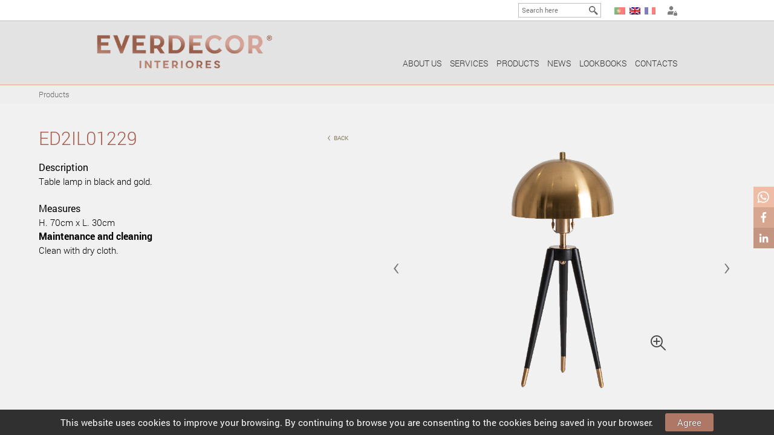

--- FILE ---
content_type: text/html; charset=UTF-8
request_url: https://www.everdecor.com/products/table-lamp-in-black-and-gold-ed2il01229/
body_size: 14449
content:
<!DOCTYPE html><!--[if IE 6]><html id="ie6" lang="en-US"><![endif]--><!--[if IE 7]><html id="ie7" lang="en-US"><![endif]--><!--[if IE 8]><html id="ie8" lang="en-US"><![endif]--><!--[if !(IE 6) | !(IE 7) | !(IE 8)  ]><!--><html lang="en-US"><!--<![endif]--><head><meta name="google-site-verification" content="q48J7iUi7QBl2cKPrC53xpm9FmxHhXSJ-mWSJ9pcnKE" /><meta charset="UTF-8" /><meta name="format-detection" content="telephone=no" /><link rel="shortcut icon" href="https://www.everdecor.com/wp-content/themes/tema-everdecor/img/favicon.ico?1.0" type="image/x-icon" /><meta name="viewport" content="initial-scale=1.0, maximum-scale=5.0, user-scalable=1, width=device-width;" /><link rel="stylesheet" type="text/css" media="all" href="https://www.everdecor.com/wp-content/themes/tema-everdecor/style.css?1.0.120260122224315" /><!--[if lt IE 9]><script src="https://www.everdecor.com/wp-content/themes/tema-everdecor/js/html5.js" type="text/javascript"></script><![endif]-->
		<!-- All in One SEO 4.1.3.4 -->
		<title>Table lamp in black and gold | ED2IL01229 | Everdecor</title>
		<link rel="canonical" href="https://www.everdecor.com/products/table-lamp-in-black-and-gold-ed2il01229/" />
		<meta name="google" content="nositelinkssearchbox" />
		<script type="application/ld+json" class="aioseo-schema">
			{"@context":"https:\/\/schema.org","@graph":[{"@type":"WebSite","@id":"https:\/\/www.everdecor.com\/#website","url":"https:\/\/www.everdecor.com\/","name":"Everdecor | Mobili\u00e1rio e Decora\u00e7\u00e3o para Projetos de Interiores | Paredes, Portugal","description":"A Everdecor \u00e9 uma empresa de mobili\u00e1rio e decora\u00e7\u00e3o de Paredes, com marca \u00fanica de comercializa\u00e7\u00e3o de mobili\u00e1rio, decora\u00e7\u00e3o e ilumina\u00e7\u00e3o. Venda de mobili\u00e1rio para profissionais.","publisher":{"@id":"https:\/\/www.everdecor.com\/#organization"}},{"@type":"Organization","@id":"https:\/\/www.everdecor.com\/#organization","name":"Everdecor - Mobili\u00e1rio E Decora\u00e7\u00e3o","url":"https:\/\/www.everdecor.com\/","logo":{"@type":"ImageObject","@id":"https:\/\/www.everdecor.com\/#organizationLogo","url":"https:\/\/www.everdecor.com\/wp-content\/uploads\/2021\/06\/-13730979-668663293306851-8333444642507820653-o.png","width":"1000","height":"1000"},"image":{"@id":"https:\/\/www.everdecor.com\/#organizationLogo"},"contactPoint":{"@type":"ContactPoint","telephone":"+351255873352","contactType":"none"}},{"@type":"BreadcrumbList","@id":"https:\/\/www.everdecor.com\/products\/table-lamp-in-black-and-gold-ed2il01229\/#breadcrumblist","itemListElement":[{"@type":"ListItem","@id":"https:\/\/www.everdecor.com\/#listItem","position":"1","item":{"@type":"WebPage","@id":"https:\/\/www.everdecor.com\/","name":"Home","description":"A Everdecor \u00e9 uma empresa de mobili\u00e1rio e decora\u00e7\u00e3o de Paredes, com marca \u00fanica de comercializa\u00e7\u00e3o de mobili\u00e1rio, decora\u00e7\u00e3o e ilumina\u00e7\u00e3o. Venda de mobili\u00e1rio para profissionais.","url":"https:\/\/www.everdecor.com\/"},"nextItem":"https:\/\/www.everdecor.com\/products\/#listItem"},{"@type":"ListItem","@id":"https:\/\/www.everdecor.com\/products\/#listItem","position":"2","item":{"@type":"WebPage","@id":"https:\/\/www.everdecor.com\/products\/","name":"Products","url":"https:\/\/www.everdecor.com\/products\/"},"nextItem":"https:\/\/www.everdecor.com\/products\/table-lamp-in-black-and-gold-ed2il01229\/#listItem","previousItem":"https:\/\/www.everdecor.com\/#listItem"},{"@type":"ListItem","@id":"https:\/\/www.everdecor.com\/products\/table-lamp-in-black-and-gold-ed2il01229\/#listItem","position":"3","item":{"@type":"WebPage","@id":"https:\/\/www.everdecor.com\/products\/table-lamp-in-black-and-gold-ed2il01229\/","name":"ED2IL01229","url":"https:\/\/www.everdecor.com\/products\/table-lamp-in-black-and-gold-ed2il01229\/"},"previousItem":"https:\/\/www.everdecor.com\/products\/#listItem"}]},{"@type":"Person","@id":"https:\/\/www.everdecor.com\/en\/author\/administrador-ed\/#author","url":"https:\/\/www.everdecor.com\/en\/author\/administrador-ed\/","name":"Administrador-ED"},{"@type":"WebPage","@id":"https:\/\/www.everdecor.com\/products\/table-lamp-in-black-and-gold-ed2il01229\/#webpage","url":"https:\/\/www.everdecor.com\/products\/table-lamp-in-black-and-gold-ed2il01229\/","name":"Table lamp in black and gold | ED2IL01229 | Everdecor","inLanguage":"en-US","isPartOf":{"@id":"https:\/\/www.everdecor.com\/#website"},"breadcrumb":{"@id":"https:\/\/www.everdecor.com\/products\/table-lamp-in-black-and-gold-ed2il01229\/#breadcrumblist"},"author":"https:\/\/www.everdecor.com\/en\/author\/administrador-ed\/#author","creator":"https:\/\/www.everdecor.com\/en\/author\/administrador-ed\/#author","image":{"@type":"ImageObject","@id":"https:\/\/www.everdecor.com\/#mainImage","url":"https:\/\/www.everdecor.com\/wp-content\/uploads\/2021\/03\/-ed2il01229-2.png","width":"1535","height":"1535"},"primaryImageOfPage":{"@id":"https:\/\/www.everdecor.com\/products\/table-lamp-in-black-and-gold-ed2il01229\/#mainImage"},"datePublished":"2021-03-10T15:26:34+00:00","dateModified":"2021-07-26T17:00:17+00:00"},{"@type":"Article","@id":"https:\/\/www.everdecor.com\/products\/table-lamp-in-black-and-gold-ed2il01229\/#article","name":"Table lamp in black and gold | ED2IL01229 | Everdecor","headline":"ED2IL01229","author":{"@id":"https:\/\/www.everdecor.com\/en\/author\/administrador-ed\/#author"},"publisher":{"@id":"https:\/\/www.everdecor.com\/#organization"},"datePublished":"2021-03-10T15:26:34+00:00","dateModified":"2021-07-26T17:00:17+00:00","articleSection":"Products, Lighting, Table Lamps, English, pll_6048e59773a51","mainEntityOfPage":{"@id":"https:\/\/www.everdecor.com\/products\/table-lamp-in-black-and-gold-ed2il01229\/#webpage"},"isPartOf":{"@id":"https:\/\/www.everdecor.com\/products\/table-lamp-in-black-and-gold-ed2il01229\/#webpage"},"image":{"@type":"ImageObject","@id":"https:\/\/www.everdecor.com\/#articleImage","url":"https:\/\/www.everdecor.com\/wp-content\/uploads\/2021\/03\/-ed2il01229-2.png","width":"1535","height":"1535"}}]}
		</script>
		<!-- All in One SEO -->

<link rel="alternate" href="https://www.everdecor.com/produtos/candeeiro-de-apoio-em-preto-e-dourado-ed2il01229/" hreflang="pt" />
<link rel="alternate" href="https://www.everdecor.com/products/table-lamp-in-black-and-gold-ed2il01229/" hreflang="en" />
<link rel="alternate" href="https://www.everdecor.com/produits/lampe-noir-et-or-ed2il01229/" hreflang="fr" />
<link rel='dns-prefetch' href='//s.w.org' />
<link rel="alternate" type="application/rss+xml" title="Everdecor | Mobiliário e Decoração para Projetos de Interiores | Paredes, Portugal &raquo; Feed" href="https://www.everdecor.com/en/feed/" />
<link rel="alternate" type="application/rss+xml" title="Everdecor | Mobiliário e Decoração para Projetos de Interiores | Paredes, Portugal &raquo; Comments Feed" href="https://www.everdecor.com/en/comments/feed/" />
		<script type="text/javascript">
			window._wpemojiSettings = {"baseUrl":"https:\/\/s.w.org\/images\/core\/emoji\/13.0.1\/72x72\/","ext":".png","svgUrl":"https:\/\/s.w.org\/images\/core\/emoji\/13.0.1\/svg\/","svgExt":".svg","source":{"concatemoji":"https:\/\/www.everdecor.com\/wp-includes\/js\/wp-emoji-release.min.js?ver=5.7.2"}};
			!function(e,a,t){var n,r,o,i=a.createElement("canvas"),p=i.getContext&&i.getContext("2d");function s(e,t){var a=String.fromCharCode;p.clearRect(0,0,i.width,i.height),p.fillText(a.apply(this,e),0,0);e=i.toDataURL();return p.clearRect(0,0,i.width,i.height),p.fillText(a.apply(this,t),0,0),e===i.toDataURL()}function c(e){var t=a.createElement("script");t.src=e,t.defer=t.type="text/javascript",a.getElementsByTagName("head")[0].appendChild(t)}for(o=Array("flag","emoji"),t.supports={everything:!0,everythingExceptFlag:!0},r=0;r<o.length;r++)t.supports[o[r]]=function(e){if(!p||!p.fillText)return!1;switch(p.textBaseline="top",p.font="600 32px Arial",e){case"flag":return s([127987,65039,8205,9895,65039],[127987,65039,8203,9895,65039])?!1:!s([55356,56826,55356,56819],[55356,56826,8203,55356,56819])&&!s([55356,57332,56128,56423,56128,56418,56128,56421,56128,56430,56128,56423,56128,56447],[55356,57332,8203,56128,56423,8203,56128,56418,8203,56128,56421,8203,56128,56430,8203,56128,56423,8203,56128,56447]);case"emoji":return!s([55357,56424,8205,55356,57212],[55357,56424,8203,55356,57212])}return!1}(o[r]),t.supports.everything=t.supports.everything&&t.supports[o[r]],"flag"!==o[r]&&(t.supports.everythingExceptFlag=t.supports.everythingExceptFlag&&t.supports[o[r]]);t.supports.everythingExceptFlag=t.supports.everythingExceptFlag&&!t.supports.flag,t.DOMReady=!1,t.readyCallback=function(){t.DOMReady=!0},t.supports.everything||(n=function(){t.readyCallback()},a.addEventListener?(a.addEventListener("DOMContentLoaded",n,!1),e.addEventListener("load",n,!1)):(e.attachEvent("onload",n),a.attachEvent("onreadystatechange",function(){"complete"===a.readyState&&t.readyCallback()})),(n=t.source||{}).concatemoji?c(n.concatemoji):n.wpemoji&&n.twemoji&&(c(n.twemoji),c(n.wpemoji)))}(window,document,window._wpemojiSettings);
		</script>
		<style type="text/css">
img.wp-smiley,
img.emoji {
	display: inline !important;
	border: none !important;
	box-shadow: none !important;
	height: 1em !important;
	width: 1em !important;
	margin: 0 .07em !important;
	vertical-align: -0.1em !important;
	background: none !important;
	padding: 0 !important;
}
</style>
	<link rel='stylesheet' id='lightboxStyle-css'  href='https://www.everdecor.com/wp-content/plugins/lightbox-plus/css/dropshadow/colorbox.min.css?ver=2.7.2' type='text/css' media='screen' />
<script type='text/javascript' src='https://www.everdecor.com/wp-includes/js/jquery/jquery.min.js?ver=3.5.1' id='jquery-core-js'></script>
<script type='text/javascript' src='https://www.everdecor.com/wp-includes/js/jquery/jquery-migrate.min.js?ver=3.3.2' id='jquery-migrate-js'></script>
<link rel="https://api.w.org/" href="https://www.everdecor.com/wp-json/" /><link rel="alternate" type="application/json" href="https://www.everdecor.com/wp-json/wp/v2/posts/7542" /><link rel="EditURI" type="application/rsd+xml" title="RSD" href="https://www.everdecor.com/xmlrpc.php?rsd" />
<link rel="wlwmanifest" type="application/wlwmanifest+xml" href="https://www.everdecor.com/wp-includes/wlwmanifest.xml" /> 
<meta name="generator" content="WordPress 5.7.2" />
<link rel='shortlink' href='https://www.everdecor.com/?p=7542' />
<link rel="alternate" type="application/json+oembed" href="https://www.everdecor.com/wp-json/oembed/1.0/embed?url=https%3A%2F%2Fwww.everdecor.com%2Fproducts%2Ftable-lamp-in-black-and-gold-ed2il01229%2F" />
<link rel="alternate" type="text/xml+oembed" href="https://www.everdecor.com/wp-json/oembed/1.0/embed?url=https%3A%2F%2Fwww.everdecor.com%2Fproducts%2Ftable-lamp-in-black-and-gold-ed2il01229%2F&#038;format=xml" />
<!--script src="https://www.everdecor.com/wp-content/themes/tema-everdecor/js/jquery.js" type="text/javascript"></script--><script src="https://www.everdecor.com/wp-content/themes/tema-everdecor/js/general.js" type="text/javascript"></script></head><body class="post-template-default single single-post postid-7542 single-format-standard singular"><div class="i202103121506"><a class="a" href="https://api.whatsapp.com/send?phone=351912581689" target="_blank"><img class="b" src="https://www.everdecor.com/wp-content/themes/tema-everdecor/img/i202103121455.png" /></a><a class="a" href="https://www.facebook.com/everdecorinteriores" target="_blank"><img class="b" src="https://www.everdecor.com/wp-content/themes/tema-everdecor/img/i202103121456.png" /></a><a class="a" href="https://pt.linkedin.com/company/everdecor" target="_blank"><img class="b" src="https://www.everdecor.com/wp-content/themes/tema-everdecor/img/i202103121457.png" /></a></div><style type="text/css">
		.i202103121506 { display: block; position: fixed; right: 0; top: 50%; z-index: 100; height: 102px; margin-top: -51px; }
		.i202103121506 > .a { display: block; }
		.i202103121506 > .a > .b { display: block; }
	</style><div id="body-wrapper"><script type="text/javascript">
			jQuery ( 'body' ).addClass ( 'i202102111501' );
		jQuery ( window ).scroll ( function () {
			if ( jQuery ( window ).scrollTop () > 35 ) {
				jQuery ( 'body' ).addClass ( 'i202102111502' );
			} else {
				jQuery ( 'body' ).removeClass ( 'i202102111502' );
			}
		} );
				function psdatootrsdtfs () {
			jQuery ( 'body' ).on ( "contextmenu", function () {
				return false;
			} ); 
		}
		psdatootrsdtfs ();
		jQuery ( document ).ready ( psdatootrsdtfs );
				jQuery ( 'body' ).addClass ( 'single-cat-tal' );
		function adjustAPicture ( w ) {
		jQuery ( w ).each ( function () {
			var t = jQuery ( this ).attr ( 'src' ).split ( '?' );
			if ( t.length == 2 ) {
				t = t [ 1 ].split ( 'x' );
			} else {
				t = jQuery ( this );
				t = [ t.naturalWidth, t.naturalHeight ];
			}
			var height = jQuery ( this ).parent ().height ();
			var width = t [ 0 ] * ( height / t [ 1 ] );
			if ( width < jQuery ( this ).parent ().width () ) {
				width = jQuery ( this ).parent ().width ();
				height = t [ 1 ] * ( width / t [ 0 ] );
			}
			jQuery ( this ).css ( {
				'width': width + 'px',
				'height': height + 'px',
				'margin': ( ( jQuery ( this ).parent ().height () - height ) * 0.5 ) + 'px 0 0 ' + ( ( jQuery ( this ).parent ().width () - width ) * 0.5 ) + 'px'
			} );
		} );
	}
	function adjustAPicture2 ( w ) {
		jQuery ( w ).each ( function () {
			var t = jQuery ( this ).attr ( 'src' ).split ( '?' );
			if ( t.length == 2 ) {
				t = t [ 1 ].split ( 'x' );
			} else {
				t = jQuery ( this );
				t = [ t.naturalWidth, t.naturalHeight ];
			}
			var height = jQuery ( this ).parent ().height ();
			var width = t [ 0 ] * ( height / t [ 1 ] );
			if ( width > jQuery ( this ).parent ().width () ) {
				width = jQuery ( this ).parent ().width ();
				height = t [ 1 ] * ( width / t [ 0 ] );
			}
			jQuery ( this ).css ( {
				'width': width + 'px',
				'height': height + 'px',
				'margin': ( ( jQuery ( this ).parent ().height () - height ) * 0.5 ) + 'px 0 0 ' + ( ( jQuery ( this ).parent ().width () - width ) * 0.5 ) + 'px'
			} );
		} );
	}
	function adjustAPicture3 ( w ) {
		jQuery ( w ).each ( function () {
			var t = jQuery ( this ).attr ( 'src' ).split ( '?' );
			if ( t.length == 2 ) {
				t = t [ 1 ].split ( 'x' );
			} else {
				t = jQuery ( this );
				t = [ t.naturalWidth, t.naturalHeight ];
			}
			var height = jQuery ( this ).parent ().height ();
			var width = t [ 0 ] * ( height / t [ 1 ] );
			if ( width > jQuery ( this ).parent ().width () ) {
				width = jQuery ( this ).parent ().width ();
				height = t [ 1 ] * ( width / t [ 0 ] );
			}
			if ( width > t [ 0 ] ) {
				width = t [ 0 ];
				height = t [ 1 ] * ( width / t [ 0 ] );
			}
			jQuery ( this ).css ( {
				'width': width + 'px',
				'height': height + 'px',
				'margin': ( ( jQuery ( this ).parent ().height () - height ) * 0.5 ) + 'px 0 0 ' + ( ( jQuery ( this ).parent ().width () - width ) * 0.5 ) + 'px'
			} );
		} );
	}
	function removeFromStyle ( e, a ) {
		var t = jQuery ( e ).attr ( 'style' );
		t = t.split ( ';' );
		var o = '';
		for ( var i = 0; i < t.length; i++ ) {
			var s = t [ i ].split ( ':' );
			if ( s [ 0 ] != a ) {
				o += t [ i ];
				if ( i + 1 < t.length ) o += ';';
		}	}
		jQuery ( e ).attr ( 'style', o );
	}
</script><script type="text/javascript" src="https://www.everdecor.com/wp-content/themes/tema-everdecor/js/jquery.scrollbar.min.js"></script><div id="tnhitapiedsadwapos"><div class="aaitddtwawhf"><div class="c"><form class="l i202102221104" action="https://www.everdecor.com/en/" method="get"><input class="a" type="text" name="s" value="" placeholder="Search here" /><input class="b" type="submit" value="" /></form><span class="l"><a href="https://www.everdecor.com/produtos/candeeiro-de-apoio-em-preto-e-dourado-ed2il01229/" class="pt">PT</a><a href="https://www.everdecor.com/products/table-lamp-in-black-and-gold-ed2il01229/" class="en current">EN</a><a href="https://www.everdecor.com/produits/lampe-noir-et-or-ed2il01229/" class="fr">FR</a></span><span class="r"><a class="i202102121537" href="https://www.everdecor.com/reserved-area/"><img src="https://www.everdecor.com/wp-content/themes/tema-everdecor/img/i202103301753.png" /></a><script type="text/javascript">
							function adjusti202102121508pagetemplatetemplatereservedarea () {
								jQuery ( '.i202102121508 > .c' ).css ( 'line-height', jQuery ( '.i202102121508 > .c' ).height () + 'px' );
								jQuery ( '.i202102121508 > .c > .e > .s' ).css ( 'max-height', jQuery ( '.i202102121508 > .c' ).height () + 'px' );
							}
							jQuery ( '.i202102121537' ).click ( function ( event ) {
								jQuery ( '<div class="i202102121508 page-template-template-reserved-area"><div class="b"></div><div class="c"><div class="e"><div class="s" style="max-height: 581px;"><div class="p"><div class="resizable"><h2>Log In</h2><form method="post" action="https://www.everdecor.com/reserved-area/?iniciar-sessao"><label for="dw-emailaa">Email:</label><input type="text" id="dw-emailaa" name="dw-email" autocomplete="off" /><label for="dw-passaa">Password:</label><input type="password" id="dw-passaa" name="dw-pass" autocomplete="off" /><input type="submit" value="Validate" /><p>Still don\'t have an account? <a href="https://www.everdecor.com/reserved-area/?registar=conta">Sign up here</a>.</p><p>Forgot your password? <a href="https://www.everdecor.com/reserved-area/?recuperar=password">Recover it here</a>.</p></form><div class="gc-clear special"></div></div></div></div></div></div></div>' ).insertBefore ( jQuery ( '#body-wrapper' ) );
								jQuery ( '.i202102121508 > .b' ).click ( function () {
									jQuery ( this ).parent ().fadeOut ( function () {
										jQuery ( this ).remove ();
									} );
								} );
								jQuery ( '.i202102121508 > .c > .e > .s' ).scrollbar ();
								jQuery ( '.i202102121508.page-template-template-reserved-area' ).fadeOut ( 0 ).fadeIn ( 400 );
								adjusti202102121508pagetemplatetemplatereservedarea ();
								event.preventDefault ();
								window.stop ();
								return false;
							} );
							jQuery ( window ).load ( adjusti202102121508pagetemplatetemplatereservedarea );
							jQuery ( window ).focus ( adjusti202102121508pagetemplatetemplatereservedarea );
							jQuery ( window ).resize ( adjusti202102121508pagetemplatetemplatereservedarea );
							jQuery ( document ).ready ( adjusti202102121508pagetemplatetemplatereservedarea );
						</script></span></div></div><div class="asdd"><a href="https://www.everdecor.com/en/"><img src="https://www.everdecor.com/wp-content/themes/tema-everdecor/img/logo4.png" class="logo" /></a><div id="main-menu-tu"><div class="menu-menu-principal-en-container"><ul id="menu-menu-principal-en" class="menu"><li id="menu-item-3424" class="menu-item menu-item-type-post_type menu-item-object-page menu-item-3424"><a href="https://www.everdecor.com/about-us/">About us</a></li>
<li id="menu-item-3425" class="menu-item menu-item-type-post_type menu-item-object-page menu-item-3425"><a href="https://www.everdecor.com/services/">Services</a></li>
<li id="menu-item-3426" class="menu-item menu-item-type-post_type menu-item-object-page menu-item-has-children menu-item-3426"><a href="https://www.everdecor.com/products/">Products</a>
<ul class="sub-menu">
	<li id="menu-item-6847" class="menu-item menu-item-type-taxonomy menu-item-object-category menu-item-6847"><a href="https://www.everdecor.com/category/products/furniture/metallic-chairs/">Metallic Chairs</a></li>
	<li id="menu-item-6848" class="menu-item menu-item-type-taxonomy menu-item-object-category menu-item-6848"><a href="https://www.everdecor.com/category/products/furniture/acrylic-chairs/">Acrylic Chairs</a></li>
	<li id="menu-item-6849" class="menu-item menu-item-type-taxonomy menu-item-object-category menu-item-6849"><a href="https://www.everdecor.com/category/products/furniture/office-chairs/">Office Chairs</a></li>
	<li id="menu-item-6850" class="menu-item menu-item-type-taxonomy menu-item-object-category menu-item-6850"><a href="https://www.everdecor.com/category/products/furniture/metallic-stools/">Metallic Stools</a></li>
	<li id="menu-item-6851" class="menu-item menu-item-type-taxonomy menu-item-object-category menu-item-6851"><a href="https://www.everdecor.com/category/products/furniture/wooden-stools/">Wooden Stools</a></li>
	<li id="menu-item-6852" class="menu-item menu-item-type-taxonomy menu-item-object-category menu-item-6852"><a href="https://www.everdecor.com/category/products/furniture/wooden-chairs/">Wooden Chairs</a></li>
	<li id="menu-item-6853" class="menu-item menu-item-type-taxonomy menu-item-object-category menu-item-6853"><a href="https://www.everdecor.com/category/products/furniture/wooden-armchairs/">Wooden Armchairs</a></li>
	<li id="menu-item-6854" class="menu-item menu-item-type-taxonomy menu-item-object-category menu-item-6854"><a href="https://www.everdecor.com/category/products/furniture/metallic-armchairs/">Metallic Armchairs</a></li>
	<li id="menu-item-6855" class="menu-item menu-item-type-taxonomy menu-item-object-category menu-item-6855"><a href="https://www.everdecor.com/category/products/furniture/arcylic-armchairs/">Acrylic Armchairs</a></li>
	<li id="menu-item-6856" class="menu-item menu-item-type-taxonomy menu-item-object-category menu-item-6856"><a href="https://www.everdecor.com/category/products/furniture/dining-tables/">Dining Tables</a></li>
</ul>
</li>
<li id="menu-item-7895" class="menu-item menu-item-type-post_type menu-item-object-page menu-item-7895"><a href="https://www.everdecor.com/news/">News</a></li>
<li id="menu-item-3427" class="menu-item menu-item-type-post_type menu-item-object-page menu-item-3427"><a href="https://www.everdecor.com/environments/">Lookbooks</a></li>
<li id="menu-item-3428" class="menu-item menu-item-type-post_type menu-item-object-page menu-item-3428"><a href="https://www.everdecor.com/contacts/">Contacts</a></li>
</ul></div></div><div id="mobile-menu"><select id="the-true-mobile-menu"><option value="#">Close Menu</option></select></div><script type="text/javascript">
				jQuery ( document ).ready ( function () {
					jQuery ( '<div class="i202103231409" style="display: none;"><div class="a"></div><div class="b"><div class="c"><div class="d">Menu</div><a class="e" href="javascript:void(0);"><span class="f g"></span><span class="f h"></span></a></div></div></div>' ).prependTo ( jQuery ( 'body' ) );
					setTimeout ( function () {
						jQuery ( '<form class="i20210607165111" action="https://www.everdecor.com/pt/" method="get"><input class="a" type="text" name="s" value="" placeholder="Search here"><input class="b" type="submit" value=""></form>' ).appendTo ( jQuery ( '.i202103231409 > .b > .c' ).last () );
					}, 100 );
					jQuery ( '#main-menu-tu > div > ul > li > a' ).each ( function () {
						jQuery ( '<option value="' + jQuery ( this ).attr ( 'href' ) + '">' + jQuery ( this ).html () + '</option>' ).appendTo ( jQuery ( '#the-true-mobile-menu' ) );
						jQuery ( '<div class="i"><a href="' + jQuery ( this ).attr ( 'href' ) + '" class="j"><span class="l" style="' + jQuery ( this ).attr ( 'style' ) + '">' + jQuery ( this ).html () + '</span></a></div>' ).appendTo ( jQuery ( '.i202103231409 > .b > .c' ) );
						if ( jQuery ( this ).parent ().attr ( 'id' ) == 'menu-item-3426' ) {
							jQuery ( '.i202103041016 > .a > .b > .c > .d > .e' ).each ( function () {
								jQuery ( '<option value="#">- ' + jQuery ( this ).html () + '</option>' ).appendTo ( jQuery ( '#the-true-mobile-menu' ) );
								if ( ! jQuery ( '.i202103231409 > .b > .c > .i' ).last ().children ( '.n' ).length ) {
									jQuery ( '<div class="n"></div>' ).appendTo ( jQuery ( '.i202103231409 > .b > .c > .i' ).last () );
								}
								jQuery ( '<div class="i"><a href="' + jQuery ( this ).attr ( 'href' ) + '" class="j"><span class="l" style="' + jQuery ( this ).attr ( 'style' ) + '">' + jQuery ( this ).html () + '</span></a></div>' ).appendTo ( jQuery ( '.i202103231409 > .b > .c > .i > .n' ).last () );
								jQuery ( '.i202103231409 > .b > .c > .i > .j' ).last ().addClass ( 'k' );
								jQuery ( '.i202103231409 > .b > .c > .i > .j' ).last ().children ( '.m' ).remove ();
								jQuery ( '<span class="m"></span>' ).appendTo ( jQuery ( '.i202103231409 > .b > .c > .i > .j' ).last () );
								jQuery ( this ).parent ().find ( 'a' ).each ( function () {
									jQuery ( '<option value="' + jQuery ( this ).attr ( 'href' ) + '">- - ' + jQuery ( this ).html () + '</option>' ).appendTo ( jQuery ( '#the-true-mobile-menu' ) );
									if ( ! jQuery ( '.i202103231409 > .b > .c > .i > .n > .i' ).last ().children ( '.n' ).length ) {
										jQuery ( '<div class="n"></div>' ).appendTo ( jQuery ( '.i202103231409 > .b > .c > .i > .n > .i' ).last () );
									}
									jQuery ( '<div class="i"><a href="' + jQuery ( this ).attr ( 'href' ) + '" class="j"><span class="l" style="' + jQuery ( this ).attr ( 'style' ) + '">' + jQuery ( this ).html () + '</span></a></div>' ).appendTo ( jQuery ( '.i202103231409 > .b > .c > .i > .n > .i > .n' ).last () );
									jQuery ( '.i202103231409 > .b > .c > .i > .n > .i > .j' ).last ().addClass ( 'k' );
									jQuery ( '.i202103231409 > .b > .c > .i > .n > .i > .j' ).last ().children ( '.m' ).remove ();
									jQuery ( '<span class="m"></span>' ).appendTo ( jQuery ( '.i202103231409 > .b > .c > .i > .n > .i > .j' ).last () );
								} );
							} );
						} else {
							jQuery ( this ).parent ().find ( 'a' ).each ( function ( index ) {
								if ( index ) {
									jQuery ( '<option value="' + jQuery ( this ).attr ( 'href' ) + '">- ' + jQuery ( this ).html () + '</option>' ).appendTo ( jQuery ( '#the-true-mobile-menu' ) );
									if ( ! jQuery ( '.i202103231409 > .b > .c > .i' ).last ().children ( '.n' ).length ) {
										jQuery ( '<div class="n"></div>' ).appendTo ( jQuery ( '.i202103231409 > .b > .c > .i' ).last () );
									}
									jQuery ( '<div class="i"><a href="' + jQuery ( this ).attr ( 'href' ) + '" class="j"><span class="l" style="' + jQuery ( this ).attr ( 'style' ) + '">' + jQuery ( this ).html () + '</span></a></div>' ).appendTo ( jQuery ( '.i202103231409 > .b > .c > .i > .n' ).last () );
									jQuery ( '.i202103231409 > .b > .c > .i > .j' ).last ().addClass ( 'k' );
									jQuery ( '.i202103231409 > .b > .c > .i > .j' ).last ().children ( '.m' ).remove ();
									jQuery ( '<span class="m"></span>' ).appendTo ( jQuery ( '.i202103231409 > .b > .c > .i > .j' ).last () );
								}
							} );
						}
					} );
					jQuery ( '#the-true-mobile-menu' ).val ( window.location );
					jQuery ( '#the-true-mobile-menu' ).change ( function () {
						window.location = jQuery ( this ).val ();
					} );

					function adjusti202103231409bcin345 () {
						// jQuery ( '.i202103231409 > .b > .c .i > .n' ).height ( '0px' );
					}
					adjusti202103231409bcin345 ();
					jQuery ( window ).load ( adjusti202103231409bcin345 );
					jQuery ( window ).focus ( adjusti202103231409bcin345 );
					jQuery ( window ).resize ( adjusti202103231409bcin345 );
					jQuery ( document ).ready ( adjusti202103231409bcin345 );
					jQuery ( '.i202103231409 > .b > .c .i > .j.k' ).click ( function ( event ) {
						var e = jQuery ( this ).parent ().children ( '.n' ).first ();
						jQuery ( e ).stop ();
						var c = jQuery ( e ).height ();
						jQuery ( e ).height ( 'auto' );
						var n = jQuery ( e ).height ();
						jQuery ( e ).height ( c + 'px' );
						if ( c ) {
							jQuery ( this ).removeClass ( 'open' );
							jQuery ( e ).animate ( { height: '0px' }, 400 );
						} else {
							jQuery ( this ).addClass ( 'open' );
							jQuery ( e ).animate ( { height: n + 'px' }, 400, function () {
								jQuery ( this ).height ( 'auto' );
							} );
						}
						event.preventDefault ();
						window.stop ();
						return false;
					} );
					jQuery ( '.i202103231409 > .a, .i202103231409 > .b > .c > .e' ).click ( function () {
						jQuery ( '.i202103231409' ).fadeOut ( 400 );
						jQuery ( '.i202103231409 > .b' ).animate ( { right: '-265px' }, 400 );
					} );
					jQuery ( '#the-true-mobile-menu' ).hide ();
					jQuery ( '<span class="i202103231719"></span>' ).insertAfter ( jQuery ( '#the-true-mobile-menu' ) );
					jQuery ( '.i202103231719' ).click ( function () {
						jQuery ( '.i202103231409' ).fadeIn ( 400 );
						jQuery ( '.i202103231409 > .b' ).css ( 'right', '-265px' ).animate ( { right: '0px' }, 400 );
					} );
				} );
			</script></div><script type="text/javascript">
			if ( false ) { // 202102231750
				jQuery ( '#main-menu-tu a' ).first ().clone ().insertBefore ( jQuery ( '#main-menu-tu a' ).first () );
				jQuery ( '#main-menu-tu a' ).first ().attr ( 'href', "https://www.everdecor.com/en/" ).html ( 'Home' );
			}
			function adjustTheNewMenu () {
				jQuery ( '#main-menu-tu a' ).attr ( 'style', '' );
				var t = jQuery ( '#main-menu-tu > div' ).width () - jQuery ( '#main-menu-tu > div > ul' ).width ();
				t = t / ( jQuery ( '#main-menu-tu a' ).length - 1 );
				jQuery ( '#main-menu-tu a' ).css ( 'margin-left', t + 'px' );
				jQuery ( '#main-menu-tu a' ).first ().attr ( 'style', '' );
			}
			adjustTheNewMenu ();
			jQuery ( document ).ready ( adjustTheNewMenu );
			jQuery ( window ).load ( adjustTheNewMenu );
			jQuery ( window ).resize ( adjustTheNewMenu );
			jQuery ( window ).focus ( adjustTheNewMenu );
		</script><div class="i202103041016"><div class="a"><div class="b"><div class="c" style="width: 33.333333333333%;"><div class="d"><div class="e">Furniture</div><div class="f"><div class="g"></div><div class="h"><a class="i" href="https://www.everdecor.com/category/products/furniture/metallic-chairs/">Metallic Chairs</a></div><div class="h"><a class="i" href="https://www.everdecor.com/category/products/furniture/acrylic-chairs/">Acrylic Chairs</a></div><div class="h"><a class="i" href="https://www.everdecor.com/category/products/furniture/office-chairs/">Office Chairs</a></div><div class="h"><a class="i" href="https://www.everdecor.com/category/products/furniture/metallic-stools/">Metallic Stools</a></div><div class="h"><a class="i" href="https://www.everdecor.com/category/products/furniture/wooden-stools/">Wooden Stools</a></div><div class="h"><a class="i" href="https://www.everdecor.com/category/products/furniture/wooden-chairs/">Wooden Chairs</a></div><div class="h"><a class="i" href="https://www.everdecor.com/category/products/furniture/wooden-armchairs/">Wooden Armchairs</a></div><div class="h"><a class="i" href="https://www.everdecor.com/category/products/furniture/metallic-armchairs/">Metallic Armchairs</a></div><div class="h"><a class="i" href="https://www.everdecor.com/category/products/furniture/arcylic-armchairs/">Arcylic Armchairs</a></div><div class="h"><a class="i" href="https://www.everdecor.com/category/products/furniture/dining-tables/">Dining Tables</a></div><div class="h"><a class="i" href="https://www.everdecor.com/category/products/furniture/coffee-tables/">Coffee Tables</a></div><div class="h"><a class="i" href="https://www.everdecor.com/category/products/furniture/side-tables/">Side Tables</a></div></div></div></div><div class="c" style="width: 33.333333333333%;"><div class="d"><div class="e">Decor</div><div class="f"><div class="g"></div><div class="h"><a class="i" href="https://www.everdecor.com/category/products/decor/pillows/">Pillows</a></div><div class="h"><a class="i" href="https://www.everdecor.com/category/products/decor/puff/">Puff</a></div><div class="h"><a class="i" href="https://www.everdecor.com/category/products/decor/christmas/">Christmas</a></div><div class="h"><a class="i" href="https://www.everdecor.com/category/products/decor/plants-vases/">Plants &amp; Vases</a></div><div class="h"><a class="i" href="https://www.everdecor.com/category/products/decor/trays/">Trays</a></div><div class="h"><a class="i" href="https://www.everdecor.com/category/products/decor/vases/">Vases</a></div><div class="h"><a class="i" href="https://www.everdecor.com/category/products/decor/decorative-objects/">Decorative Objects</a></div><div class="h"><a class="i" href="https://www.everdecor.com/category/products/decor/pictures-canvas/">Pictures/Canvas</a></div><div class="h"><a class="i" href="https://www.everdecor.com/category/products/decor/boxes/">Boxes</a></div></div></div></div><div class="c" style="width: 33.333333333333%;"><div class="d"><div class="e">Lighting</div><div class="f"><div class="g"></div><div class="h"><a class="i" href="https://www.everdecor.com/category/products/lighting/wall-lamps/">Wall lamps</a></div><div class="h"><a class="i" href="https://www.everdecor.com/category/products/lighting/ceiling-lamps/">Ceiling Lamps</a></div><div class="h"><a class="i" href="https://www.everdecor.com/category/products/lighting/table-lamps/">Table Lamps</a></div><div class="h"><a class="i" href="https://www.everdecor.com/category/products/lighting/floor-lamps/">Floor Lamps</a></div></div></div></div></div></div></div><script type="text/javascript">
			function adjusti202103041016342 () {
				jQuery ( '.i202103041016' ).css ( 'max-height', ( jQuery ( '.i202103041016 > .a' ).height () + parseFloat ( jQuery ( '.i202103041016 > .a' ).css ( 'padding-top' ) ) + parseFloat ( jQuery ( '.i202103041016 > .a' ).css ( 'padding-bottom' ) ) ) + 'px' );
			}
			adjusti202103041016342 ();
			jQuery ( window ).load ( adjusti202103041016342 );
			jQuery ( window ).focus ( adjusti202103041016342 );
			jQuery ( window ).resize ( adjusti202103041016342 );
			jQuery ( document ).ready ( adjusti202103041016342 );
		</script></div><div id="dwDB-backgrounds"><div></div><img id="dwDB-image-one" src="https://www.everdecor.com/wp-content/themes/tema-everdecor/img/blank.gif" /><<img id="dwDB-image-two" src="https://www.everdecor.com/wp-content/themes/tema-everdecor/img/blank.gif" /></div><script type="text/javascript">		/* slogans - - - */
		var dwSlogans = new Array ( '', '', '' );
		var dwSlogans = false;
		/* variables - - - */
		var dwDBallow				= false;
		var dwDBbackgrounds			= new Array ( new Array ( new Array ( 'https://www.everdecor.com/wp-content/uploads/2015/12/-l-011727-2.jpg', '1920', '1200', '' ), new Array ( 'https://www.everdecor.com/wp-content/uploads/2015/12/-l-011727-2.jpg', '1920', '1200', '' ), new Array ( 'https://www.everdecor.com/wp-content/uploads/2015/12/-l-011727-2.jpg', '1920', '1200', '' ), new Array ( 'https://www.everdecor.com/wp-content/uploads/2015/12/-l-011727-2-1680x1050.jpg', '1680', '1050', '1' ), new Array ( 'https://www.everdecor.com/wp-content/uploads/2015/12/-l-011727-2.jpg', '1920', '1200', '' ), new Array ( 'https://www.everdecor.com/wp-content/uploads/2015/12/-l-011727-2.jpg', '1920', '1200', '' ), new Array ( 'https://www.everdecor.com/wp-content/uploads/2015/12/-l-011727-2.jpg', '1920', '1200', '' ), new Array ( 'https://www.everdecor.com/wp-content/uploads/2015/12/-l-011727-2.jpg', '1920', '1200', '' ) ), new Array ( new Array ( 'https://www.everdecor.com/wp-content/uploads/2015/12/-l-011455-4.jpg', '1920', '1200', '' ), new Array ( 'https://www.everdecor.com/wp-content/uploads/2015/12/-l-011455-4.jpg', '1920', '1200', '' ), new Array ( 'https://www.everdecor.com/wp-content/uploads/2015/12/-l-011455-4.jpg', '1920', '1200', '' ), new Array ( 'https://www.everdecor.com/wp-content/uploads/2015/12/-l-011455-4-1680x1050.jpg', '1680', '1050', '1' ), new Array ( 'https://www.everdecor.com/wp-content/uploads/2015/12/-l-011455-4.jpg', '1920', '1200', '' ), new Array ( 'https://www.everdecor.com/wp-content/uploads/2015/12/-l-011455-4.jpg', '1920', '1200', '' ), new Array ( 'https://www.everdecor.com/wp-content/uploads/2015/12/-l-011455-4.jpg', '1920', '1200', '' ), new Array ( 'https://www.everdecor.com/wp-content/uploads/2015/12/-l-011455-4.jpg', '1920', '1200', '' ) ), new Array ( new Array ( 'https://www.everdecor.com/wp-content/uploads/2015/12/-l-012903-8.jpg', '1920', '1200', '' ), new Array ( 'https://www.everdecor.com/wp-content/uploads/2015/12/-l-012903-8.jpg', '1920', '1200', '' ), new Array ( 'https://www.everdecor.com/wp-content/uploads/2015/12/-l-012903-8.jpg', '1920', '1200', '' ), new Array ( 'https://www.everdecor.com/wp-content/uploads/2015/12/-l-012903-8-1680x1050.jpg', '1680', '1050', '1' ), new Array ( 'https://www.everdecor.com/wp-content/uploads/2015/12/-l-012903-8.jpg', '1920', '1200', '' ), new Array ( 'https://www.everdecor.com/wp-content/uploads/2015/12/-l-012903-8.jpg', '1920', '1200', '' ), new Array ( 'https://www.everdecor.com/wp-content/uploads/2015/12/-l-012903-8.jpg', '1920', '1200', '' ), new Array ( 'https://www.everdecor.com/wp-content/uploads/2015/12/-l-012903-8.jpg', '1920', '1200', '' ) ) );
		var dwDBstartPoint			= 1;
		var dwDBvisibleImg			= 'one';
		var dwDBorientation			= jQuery ( '#dwDB-backgrounds' ).width () >= jQuery ( '#dwDB-backgrounds' ).height () ? false : true;
		if ( dwDBorientation ) {
			if ( window.devicePixelRatio * jQuery ( '#dwDB-backgrounds' ).height () > 1920 || window.devicePixelRatio * jQuery ( '#dwDB-backgrounds' ).width () > 1080 ) var dwDBscreenSize = 4;
			else if ( window.devicePixelRatio * jQuery ( '#dwDB-backgrounds' ).height () > 1680 || window.devicePixelRatio * jQuery ( '#dwDB-backgrounds' ).width () > 1050 ) var dwDBscreenSize = 5;
			else if ( window.devicePixelRatio * jQuery ( '#dwDB-backgrounds' ).height () > 1024 || window.devicePixelRatio * jQuery ( '#dwDB-backgrounds' ).width () > 1024 ) var dwDBscreenSize = 6;
			else var dwDBscreenSize = 7;
		} else {
			if ( window.devicePixelRatio * jQuery ( '#dwDB-backgrounds' ).width () > 1920 || window.devicePixelRatio * jQuery ( '#dwDB-backgrounds' ).height () > 1080 ) var dwDBscreenSize = 0;
			else if ( window.devicePixelRatio * jQuery ( '#dwDB-backgrounds' ).width () > 1680 || window.devicePixelRatio * jQuery ( '#dwDB-backgrounds' ).height () > 1050 ) var dwDBscreenSize = 1;
			else if ( window.devicePixelRatio * jQuery ( '#dwDB-backgrounds' ).width () > 1024 || window.devicePixelRatio * jQuery ( '#dwDB-backgrounds' ).height () > 1024 ) var dwDBscreenSize = 2;
			else var dwDBscreenSize = 3;
		}
		var dwDBmobileSize			= new Array ( 1000, 500 );
		var dwDBdisplayTime			= 7000;
		var dwDBanimationTime		= jQuery ( window ).height () > dwDBmobileSize [ 1 ] && jQuery ( window ).width () > dwDBmobileSize [ 0 ] ? 1500 : 0;
		var dwDBinitialDisplayTime	= dwDBdisplayTime;
		var dwDBmainTimeout 		= null;
		var dwDBtickerInterval		= null;
		var dwDBticker				= parseInt ( dwDBdisplayTime * 0.001 );
		var dwDBpreloaded			= false;
		var dwDBwaiting				= false;
		var dwDBsiteEntry			= true;
		var dwDBloopBuffer			= 0;
		var dwDBallowManualSwitch	= true;
		var dwDBheightOne			= 1;
		var dwDBwidthOne			= 1;
		var dwDBheightTwo			= 1;
		var dwDBwidthTwo			= 1;
		if ( !window.devicePixelRatio ) window.devicePixelRatio = 1;
		/* functions - - - */
		function dwDBforceSwitch ( w ) { // manual control of the slideshow
			if ( dwDBallowManualSwitch ) {
				dwDBallow = false;
				dwDBallowManualSwitch = false;
				dwDBwaiting = false;
				dwDBpreloaded = true;
				var tempDirection = w;
				if ( w == 'right' ) {
					w = dwDBstartPoint > 3 ? 0 : dwDBstartPoint - 1;
					w++;
				} else if ( w == 'left' ) {
					w = dwDBstartPoint <= 1 ? 0 : dwDBstartPoint - 1;
					w--;
				}
				jQuery ( '#dwDB-backgrounds' ).attr ( 'class', '' );
				/* force the reload of the preloading image - - - */
				jQuery ( '#dwDB-image-' + ( dwDBvisibleImg == 'one' ? 'two' : 'one' ) ).attr ( 'src', 'https://www.everdecor.com/wp-content/themes/tema-everdecor/img/blank.gif' );
				if ( dwDBvisibleImg == 'one' ) {
					dwDBheightTwo = 1;
					dwDBwidthTwo = 1;
				} else {
					dwDBheightOne = 1;
					dwDBwidthOne = 1;
				}
				/* we'll use t instead of w - - - */
				var t = w >= 3 ? 0 : w;
				t = t < 0 ? 2 : t;
				jQuery ( '#dwDB-image-' + ( dwDBvisibleImg == 'one' ? 'two' : 'one' ) ).attr ( 'src', dwDBbackgrounds [ t ] [ dwDBscreenSize ] [ 0 ] ).css ( 'z-index', '2' );
				if ( dwDBvisibleImg == 'one' ) {
					dwDBheightTwo = dwDBbackgrounds [ t ] [ dwDBscreenSize ] [ 2 ];
					dwDBwidthTwo = dwDBbackgrounds [ t ] [ dwDBscreenSize ] [ 1 ];
				} else {
					dwDBheightOne = dwDBbackgrounds [ t ] [ dwDBscreenSize ] [ 2 ];
					dwDBwidthOne = dwDBbackgrounds [ t ] [ dwDBscreenSize ] [ 1 ];
				}
				jQuery ( '#dwDB-image-' + dwDBvisibleImg ).css ( 'z-index', '1' );
				/* slogan related stuff - - - */
				jQuery ( '#index-selector span' ).removeClass ( 'current' );
				jQuery ( jQuery ( '#index-selector span' ) [ t ] ).addClass ( 'current' );
				/* does the change - - - */
				jQuery ( '#dwDB-image-' + ( dwDBvisibleImg == 'one' ? 'two' : 'one' ) ).fadeTo ( 500, 1, function () {
					dwDBallow = true;
					dwDBallowManualSwitch = true;
					/* slogan related stuff - - - */
					/* hide the outgoing image - - - */
					jQuery ( '#dwDB-image-' + dwDBvisibleImg ).fadeTo ( 0, 0.01 );
					dwDBstartPoint = t + 1;
					dwDBvisibleImg = dwDBvisibleImg == 'one' ? 'two' : 'one';
					dwDBswitchPreloaded ();
					dwDBticker = parseInt ( dwDBdisplayTime * 0.001 )
					dwDBmainTimeout = clearTimeout ( dwDBmainTimeout );
					dwDBmainTimeout = setTimeout ( function () {
						dwDBswitch ();
					}, dwDBdisplayTime );
				} );
		}	}
		function dwDBswitchPreloaded () { // change the src of the hidden img
			if ( dwDBallow ) {
				dwDBpreloaded = false;
				jQuery ( '#dwDB-image-' + ( dwDBvisibleImg == 'one' ? 'two' : 'one' ) ).attr (
					'src',
					dwDBbackgrounds [ dwDBstartPoint >= 3 ? 0 : dwDBstartPoint ] [ dwDBscreenSize ] [ 0 ]
				);
				if ( dwDBvisibleImg == 'one' ) {
					dwDBheightTwo = dwDBbackgrounds [ dwDBstartPoint >= 3 ? 0 : dwDBstartPoint ] [ dwDBscreenSize ] [ 2 ];
					dwDBwidthTwo = dwDBbackgrounds [ dwDBstartPoint >= 3 ? 0 : dwDBstartPoint ] [ dwDBscreenSize ] [ 1 ];
				} else {
					dwDBheightOne = dwDBbackgrounds [ dwDBstartPoint >= 3 ? 0 : dwDBstartPoint ] [ dwDBscreenSize ] [ 2 ];
					dwDBwidthOne = dwDBbackgrounds [ dwDBstartPoint >= 3 ? 0 : dwDBstartPoint ] [ dwDBscreenSize ] [ 1 ];
				}
				if ( 3 == 2 ) {
					dwDBpreloaded = true;
		}	}	}
		function dwDBadjustImg ( e ) {
			var nua = navigator.userAgent;
			var is_android = ( ( nua.indexOf ( 'Mozilla/5.0' ) > -1 && nua.indexOf ( 'Android ' ) > -1 && nua.indexOf ( 'AppleWebKit' ) > -1 ) && !( nua.indexOf ( 'Chrome' ) > -1 ) );
			if ( is_android ) {
				if ( jQuery ( e ).attr ( 'src' ) != 'https://www.everdecor.com/wp-content/themes/tema-everdecor/img/blank.gif?1' && jQuery ( e ).attr ( 'src' ) != 'https://www.everdecor.com/wp-content/themes/tema-everdecor/img/blank.gif' ) {
					jQuery ( e ).css ( {
						'background-image': "url('" + jQuery ( e ).attr ( 'src' ) + "')",
						'background-position': 'center center',
						'background-size': 'cover'
					} ).attr ( 'src', 'https://www.everdecor.com/wp-content/themes/tema-everdecor/img/blank.gif?1' );
					var ve = jQuery ( '#dwDB-image-two' ).css ( 'z-index' ) == 2 ? '#dwDB-image-two' : '#dwDB-image-one';
					var bg = jQuery ( ve ).attr ( 'src' ) == 'https://www.everdecor.com/wp-content/themes/tema-everdecor/img/blank.gif' || jQuery ( ve ).attr ( 'src' ) == 'https://www.everdecor.com/wp-content/themes/tema-everdecor/img/blank.gif?1' ? jQuery ( ve ).css ( 'background-image' ) : "url('" + jQuery ( ve ).attr ( 'src' ) + "')";
					jQuery ( '#dwDB-backgrounds' ).css ( {
						'background-image': bg,
						'background-position': 'center center',
						'background-size': 'cover'
					} );
				}
				jQuery ( e ).css ( {
					'width': '100%',
					'height': '100%',
					'margin-top': '0px',
					'margin-left': '0px'
				} );
			} else {
				var tempWidth = 0;
				var tempHeight = 0;
				if ( e == '#dwDB-image-one' ) {
					tempHeight = dwDBheightOne;
					tempWidth = dwDBwidthOne;
				} else {
					tempHeight = dwDBheightTwo;
					tempWidth = dwDBwidthTwo;
				}
				if ( tempWidth / tempHeight > jQuery ( '#dwDB-backgrounds' ).width () / jQuery ( '#dwDB-backgrounds' ).height () ) {
					var intendedHeight = jQuery ( '#dwDB-backgrounds' ).height ();
					var intendedWidth = jQuery ( '#dwDB-backgrounds' ).height () / parseInt ( tempHeight ) * parseInt ( tempWidth );
				} else {
					var intendedWidth = jQuery ( '#dwDB-backgrounds' ).width ();
					var intendedHeight = jQuery ( '#dwDB-backgrounds' ).width () / parseInt ( tempWidth ) * parseInt ( tempHeight );
				}
				jQuery ( e ).css ( {
					'width': intendedWidth + 'px',
					'height': intendedHeight + 'px',
					'margin-top': '-' + ( 0.5 * ( intendedHeight - jQuery ( '#dwDB-backgrounds' ).height () ) ) + 'px',
					'margin-left': '-' + ( 0.5 * ( intendedWidth - jQuery ( '#dwDB-backgrounds' ).width () ) ) + 'px'
				} );
		}	}
		function dwDBcheckPreload ( e ) {
			if ( jQuery ( '#dwDB-image-' + e ).attr ( 'src' ) != 'https://www.everdecor.com/wp-content/themes/tema-everdecor/img/blank.gif' ) {
				if ( dwDBvisibleImg != e ) { // if it's PRELOADING
					dwDBpreloaded = true;
					if ( dwDBwaiting && !dwDBallow ) { // if the order to switch was already issued
						dwDBwaiting = false;
						dwDBallow = true;
						dwDBswitch ();
					}
				} else if ( !dwDBallow ) { // if it's the first time LOADING
					dwDBallow = true;
					/* slogan related stuff - - - */
					jQuery ( '#dwDB-image-' + dwDBvisibleImg ).fadeTo ( 400, 1 );
					if ( dwDBsiteEntry ) {
						dwDBmainTimeout = setTimeout ( dwDBswitch, dwDBinitialDisplayTime );
						dwDBtickerInterval = setInterval ( function () {
							dwDBticker = dwDBticker > 1 ? dwDBticker - 1 : 1;
						}, 1000 );
		}	}	}	}
		function dwDBswitch () {
			/* do not switch if we are currently loading a new one */
			if ( dwDBallow ) {
				dwDBallow = false;
				dwDBallowManualSwitch = false;
				jQuery ( '#dwDB-backgrounds' ).attr ( 'class', '' );
				if ( dwDBpreloaded ) {
					jQuery ( '#dwDB-image-' + ( dwDBvisibleImg == 'one' ? 'two' : 'one' ) ).css ( 'z-index', '2' );
					jQuery ( '#dwDB-image-' + dwDBvisibleImg ).css ( 'z-index', '1' );
					/* slogan related stuff - - - */
					jQuery ( '#index-selector span' ).removeClass ( 'current' );
					jQuery ( jQuery ( '#index-selector span' ) [ dwDBstartPoint >= 3 ? 0 : dwDBstartPoint ] ).addClass ( 'current' );
					/* actually switches the images - - - */
					jQuery ( '#dwDB-image-' + ( dwDBvisibleImg == 'one' ? 'two' : 'one' ) ).fadeTo ( dwDBanimationTime, 1, function () {
						dwDBallow = true;
						dwDBallowManualSwitch = true;
						/* slogan related stuff - - - */
						/* hide the outgoing image - - - */
						jQuery ( '#dwDB-image-' + dwDBvisibleImg ).fadeTo ( 0, 0.01 );
						dwDBstartPoint = dwDBstartPoint >= 3 ? 1 : dwDBstartPoint + 1;
						dwDBvisibleImg = dwDBvisibleImg == 'one' ? 'two' : 'one';
						dwDBswitchPreloaded ();
						dwDBticker = parseInt ( dwDBdisplayTime * 0.001 )
						dwDBmainTimeout = setTimeout ( dwDBswitch, dwDBdisplayTime );
					} );
				} else {
					dwDBwaiting = true;
				}
			} else {
				jQuery ( '#dwDB-backgrounds' ).addClass ( 'switchIssued' );
		}	}
		/* events - - - */
		jQuery ( '#dwDB-image-one' ).on ( 'load', function () {
			dwDBadjustImg ( '#dwDB-image-one' );
			dwDBcheckPreload ( 'one' );
		} );
		jQuery ( '#dwDB-image-two' ).on ( 'load', function () {
			dwDBadjustImg ( '#dwDB-image-two' );
			dwDBcheckPreload ( 'two' );
		} );
		jQuery ( window ).load ( function () {
			dwDBadjustImg ( '#dwDB-image-one' );
			dwDBadjustImg ( '#dwDB-image-two' );
		} );
				jQuery ( window ).resize ( function () {
						dwDBorientation = jQuery ( '#dwDB-backgrounds' ).width () >= jQuery ( '#dwDB-backgrounds' ).height () ? false : true;
			if ( dwDBorientation ) {
				if ( window.devicePixelRatio * jQuery ( '#dwDB-backgrounds' ).height () > 1920 || window.devicePixelRatio * jQuery ( '#dwDB-backgrounds' ).width () > 1080 ) dwDBscreenSize = 4;
				else if ( window.devicePixelRatio * jQuery ( '#dwDB-backgrounds' ).height () > 1680 || window.devicePixelRatio * jQuery ( '#dwDB-backgrounds' ).width () > 1050 ) dwDBscreenSize = 5;
				else if ( window.devicePixelRatio * jQuery ( '#dwDB-backgrounds' ).height () > 1024 || window.devicePixelRatio * jQuery ( '#dwDB-backgrounds' ).width () > 1024 ) dwDBscreenSize = 6;
				else dwDBscreenSize = 7;
			} else {
				if ( window.devicePixelRatio * jQuery ( '#dwDB-backgrounds' ).width () > 1920 || window.devicePixelRatio * jQuery ( '#dwDB-backgrounds' ).height () > 1080 ) dwDBscreenSize = 0;
				else if ( window.devicePixelRatio * jQuery ( '#dwDB-backgrounds' ).width () > 1680 || window.devicePixelRatio * jQuery ( '#dwDB-backgrounds' ).height () > 1050 ) dwDBscreenSize = 1;
				else if ( window.devicePixelRatio * jQuery ( '#dwDB-backgrounds' ).width () > 1024 || window.devicePixelRatio * jQuery ( '#dwDB-backgrounds' ).height () > 1024 ) dwDBscreenSize = 2;
				else dwDBscreenSize = 3;
			}
			if ( jQuery ( '#dwDB-image-' + ( dwDBvisibleImg == 'one' ? 'two' : 'one' ) ).attr ( 'src' ) != dwDBbackgrounds [ dwDBstartPoint >= 3 ? 0 : dwDBstartPoint ] [ dwDBscreenSize ] [ 0 ] ) {
				dwDBpreloaded = false;
				jQuery ( '#dwDB-image-' + ( dwDBvisibleImg == 'one' ? 'two' : 'one' ) ).attr ( 'src', dwDBbackgrounds [ dwDBstartPoint >= 3 ? 0 : dwDBstartPoint ] [ dwDBscreenSize ] [ 0 ] );
				if ( dwDBvisibleImg == 'one' ) {
					dwDBheightTwo = dwDBbackgrounds [ dwDBstartPoint >= 3 ? 0 : dwDBstartPoint ] [ dwDBscreenSize ] [ 2 ];
					dwDBwidthTwo = dwDBbackgrounds [ dwDBstartPoint >= 3 ? 0 : dwDBstartPoint ] [ dwDBscreenSize ] [ 1 ];
				} else {
					dwDBheightOne = dwDBbackgrounds [ dwDBstartPoint >= 3 ? 0 : dwDBstartPoint ] [ dwDBscreenSize ] [ 2 ];
					dwDBwidthOne = dwDBbackgrounds [ dwDBstartPoint >= 3 ? 0 : dwDBstartPoint ] [ dwDBscreenSize ] [ 1 ];
			}	}
			jQuery ( '#dwDB-image-' + dwDBvisibleImg ).attr ( 'src', 'https://www.everdecor.com/wp-content/themes/tema-everdecor/img/blank.gif' );
			jQuery ( '#dwDB-image-' + dwDBvisibleImg ).attr ( 'src', dwDBbackgrounds [ dwDBstartPoint >= 3 ? 3 - 1 : dwDBstartPoint - 1 ] [ dwDBscreenSize ] [ 0 ] );
			if ( dwDBvisibleImg == 'two' ) {
				dwDBheightTwo = dwDBbackgrounds [ dwDBstartPoint >= 3 ? 3 - 1 : dwDBstartPoint - 1 ] [ dwDBscreenSize ] [ 2 ];
				dwDBwidthTwo = dwDBbackgrounds [ dwDBstartPoint >= 3 ? 3 - 1 : dwDBstartPoint - 1 ] [ dwDBscreenSize ] [ 1 ];
			} else {
				dwDBheightOne = dwDBbackgrounds [ dwDBstartPoint >= 3 ? 3 - 1 : dwDBstartPoint - 1 ] [ dwDBscreenSize ] [ 2 ];
				dwDBwidthOne = dwDBbackgrounds [ dwDBstartPoint >= 3 ? 3 - 1 : dwDBstartPoint - 1 ] [ dwDBscreenSize ] [ 1 ];
			}
			dwDBadjustImg ( '#dwDB-image-one' );
			dwDBadjustImg ( '#dwDB-image-two' );
		} );
		/* actions - - - */
		if ( !dwDBwat ) {
			var dwDBwat = true
			jQuery ( '#dwDB-image-' + dwDBvisibleImg ).attr ( 'src', dwDBbackgrounds [ dwDBstartPoint - 1 ] [ dwDBscreenSize ] [ 0 ] );
			if ( dwDBvisibleImg == 'two' ) {
				dwDBheightTwo = dwDBbackgrounds [ dwDBstartPoint - 1 ] [ dwDBscreenSize ] [ 2 ];
				dwDBwidthTwo = dwDBbackgrounds [ dwDBstartPoint - 1 ] [ dwDBscreenSize ] [ 1 ];
			} else {
				dwDBheightOne = dwDBbackgrounds [ dwDBstartPoint - 1 ] [ dwDBscreenSize ] [ 2 ];
				dwDBwidthOne = dwDBbackgrounds [ dwDBstartPoint - 1 ] [ dwDBscreenSize ] [ 1 ];
			}
			dwDBadjustImg ( '#dwDB-image-' + dwDBvisibleImg );
			jQuery ( '#dwDB-image-' + ( dwDBvisibleImg == 'one' ? 'two' : 'one' ) ).attr ( 'src', dwDBbackgrounds [ dwDBstartPoint >= 3 ? 0 : dwDBstartPoint ] [ dwDBscreenSize ] [ 0 ] );
			if ( dwDBvisibleImg == 'one' ) {
				dwDBheightTwo = dwDBbackgrounds [ dwDBstartPoint >= 3 ? 0 : dwDBstartPoint ] [ dwDBscreenSize ] [ 2 ];
				dwDBwidthTwo = dwDBbackgrounds [ dwDBstartPoint >= 3 ? 0 : dwDBstartPoint ] [ dwDBscreenSize ] [ 1 ];
			} else {
				dwDBheightOne = dwDBbackgrounds [ dwDBstartPoint >= 3 ? 0 : dwDBstartPoint ] [ dwDBscreenSize ] [ 2 ];
				dwDBwidthOne = dwDBbackgrounds [ dwDBstartPoint >= 3 ? 0 : dwDBstartPoint ] [ dwDBscreenSize ] [ 1 ];
			}
			dwDBadjustImg ( '#dwDB-image-' + ( dwDBvisibleImg == 'one' ? 'two' : 'one' ) );
			if ( !dwDBsiteEntry ) {
				dwDBmainTimeout = setTimeout ( dwDBswitch, dwDBinitialDisplayTime );
				dwDBtickerInterval = setInterval ( function () {
					dwDBticker = dwDBticker > 1 ? dwDBticker - 1 : 1;
					if ( dwDBticker <= 1 ) {
						dwDBloopBuffer++;
					} else {
						dwDBloopBuffer = 0;
					}
					if ( dwDBloopBuffer > 5 && !dwDBsiteEntry ) {
						dwDBpreloaded = true;
						dwDBwaiting = false;
						dwDBallow = true;
						dwDBallowManualSwitch = true;
						dwDBswitch ();
						dwDBloopBuffer = 0;
					}
				}, 1000 );
		}	}
	</script><script type="text/javascript">
	jQuery ( '#main-menu-tu #menu-item-149 > a, #main-menu-tu #menu-item-3426 > a, #main-menu-tu #menu-item-3431 > a' ).attr ( 'href', 'javascript:void(0);' ).hover ( function () {
		jQuery ( '.i202103041016' ).addClass ( 'hovered' );
	}, function () {
		jQuery ( '.i202103041016' ).removeClass ( 'hovered' );
	} );
	jQuery ( '.i202103041016' ).hover ( function () {
		jQuery ( '#main-menu-tu #menu-item-149 > a, #main-menu-tu #menu-item-3426 > a, #main-menu-tu #menu-item-3431 > a' ).first ().parent ().addClass ( 'hover' );
	}, function () {
		jQuery ( '#main-menu-tu #menu-item-149 > a, #main-menu-tu #menu-item-3426 > a, #main-menu-tu #menu-item-3431 > a' ).first ().parent ().removeClass ( 'hover' );
	} );
</script>    <script src="https://kit.fontawesome.com/549392e30a.js" crossorigin="anonymous"></script>

						<style>

							
							.bola { margin-right: 0px; margin-top: 0px; }
							.yellon i { color:#E2B30D; margin-top: 0px; font-size:12px; }
							.red i { color:#DD0307; margin-top: 0px; font-size:12px; }
							.green i { color:#098E3E; margin-top: 0px; font-size:12px; }
							.box_stock {
								width: auto;
								box-sizing: border-box;
								font-style: normal;
								font-size: 12px;
								display: flex;
								padding-left: 0px;
								padding-bottom: 2px;
								margin-top: 8px;
								color: #000;
								font-family: Roboto, Arial, Helvetica, sans-serif;
								font-weight: 500;
								text-transform: uppercase;
								margin-left: 6px;
							 }

							#new-voltar-atras {
								right: 92px !important;
							}
							@media screen and (max-device-width:640px), screen and (max-width:640px) {
								#new-voltar-atras {
									right: 0px !important
								}
							}

						</style>
<h1 id="page-title"><em rel="https://www.everdecor.com/products/">Products</em></h1><script type="text/javascript">
		jQuery ( window ).load ( function () {
			jQuery ( '.page h1#page-title > em' ).click ( function () {
				if ( ! jQuery ( this ).is ( ':first-child' ) ) {
					window.location = jQuery ( this ).attr ( 'rel' );
				}
			} );
		} );
		jQuery ( 'body' ).addClass ( 'page' );
		function f20210203110658 () {
			jQuery ( 'h1#page-title' ).css ( 'padding-left', ( jQuery ( window ).width () * 0.05 ) + 'px' );
			jQuery ( '.page h1#page-title > a' ).css ( 'margin-right', ( jQuery ( window ).width () * 0.025 ) + 'px' );
			jQuery ( '.page h1#page-title > a' ).first ().css ( 'margin-right', ( jQuery ( window ).width () * 0.05 ) + 'px' );
		}
		f20210203110658 ();
		jQuery ( window ).load ( f20210203110658 );
		jQuery ( window ).focus ( f20210203110658 );
		jQuery ( window ).resize ( f20210203110658 );
		jQuery ( document ).resize ( f20210203110658 );
	</script><div id="page-holder"><div id="page-content"><div id="scroller" class="content scroll-this"><div class="resizable"><h1 class="single-title">ED2IL01229<a href="javascript:window.history.back()" id="new-voltar-atras"><span>&lsaquo;</span> back</a><script type="text/javascript">
									jQuery ( '#new-voltar-atras' ).click ( function ( event ) {
										if ( jQuery ( '.page h1#page-title > em' ).length > 1 ) {
											jQuery ( '.page h1#page-title > em' ).last ().click ();
											event.preventDefault ();
										}
									} );
								</script></h1>
					


												
						<h2>Description</h2><p>Table lamp in black and gold.</p>
<p>&nbsp;</p>
<h2>Measures</h2>
<p>H. 70cm x L. 30cm</p>
<h2><strong>Maintenance and cleaning</strong></h2>
<p>Clean with dry cloth.</p>
<div class="gc-clear special"></div>				
				<p>&nbsp;</p>

										

			</div></div></div><script type="text/javascript">
					jQuery ( 'body' ).addClass ( 'i202103310937' );
				</script><div class="page-thumbnail"><a data-color="" title="ED2IL01229" class="cboxElement" rel="lightbox[]" href="https://www.everdecor.com/wp-content/uploads/2021/03/-ed2il01229-2.png?1535x1535"><span class="x"></span><img src="https://www.everdecor.com/wp-content/uploads/2021/03/-ed2il01229-2.png?1535x1535" />																</a><a data-color="" title="ED2IL01229" class="cboxElement" rel="lightbox[]" href="https://www.everdecor.com/wp-content/uploads/2021/03/-ed2il01229-1.png?1535x1535"><span class="x"></span><img src="https://www.everdecor.com/wp-content/uploads/2021/03/-ed2il01229-1.png?1535x1535" />																</a><div class="arrows"><a href="javascript:void(0);">&lsaquo;</a><a href="javascript:void(0);">&rsaquo;</a></div></div><script type="text/javascript">
					var v202102031104228 = true;
					var v202102031105229 = jQuery ( '.content h1.single-title' ).first ().html ().split ( '<' );
					v202102031105229 = jQuery ( '.content h1.single-title' ).first ().html ().replace ( v202102031105229 [ 0 ], '' );
					var v202102031109231 = false;

					function f202102031108233 () {
						v202102031109231 = clearTimeout ( v202102031109231 );
						v202102031104228 = true;
						jQuery ( '.page #page-holder > .page-thumbnail > .arrows a' ).last ().css ( 'left', ( jQuery ( '.page #page-holder > .page-thumbnail' ).width () - 29 ) + 'px' );
						if ( jQuery ( '.page #page-holder > .page-thumbnail > a' ).length < 2 ) {
							jQuery ( '.page #page-holder > .page-thumbnail > .arrows' ).hide ();
						} else {
							v202102031109231 = setTimeout ( function () {
								jQuery ( '.page #page-holder > .page-thumbnail > .arrows > a' ).last ().click ();
							}, 5000 );
						}
						jQuery ( '.page #page-holder > .page-thumbnail > a' ).stop ().show ();
						var v202102031110245 = 0;
						var v202102031111246 = jQuery ( window ).height () - ( 750 - 488 );
						jQuery ( '.page #page-holder > .page-thumbnail > a > img' ).css ( 'max-height', v202102031111246 + 'px' );
						jQuery ( '.page #page-holder > .page-thumbnail > a' ).each ( function () {
							var t = jQuery ( this ).children ( 'img' ).attr ( 'src' ).split ( '?' ) [ 1 ].split ( 'x' );
							var v202102031112250 = ( jQuery ( this ).width () * parseInt ( t [ 1 ] ) ) / parseInt ( t [ 0 ] );
							v202102031112250 = v202102031112250 > v202102031111246 ? v202102031111246 : v202102031112250;
							v202102031110245 = v202102031110245 < v202102031112250 ? v202102031112250 : v202102031110245;
							jQuery ( this ).height ( v202102031112250 + 'px' );
						} );
						v202102031110245 = v202102031110245 > v202102031111246 ? v202102031111246 : v202102031110245;
						jQuery ( '.page #page-holder > .page-thumbnail > a' ).hide ();
						jQuery ( '.page #page-holder > .page-thumbnail > a' ).first ().show ();
						jQuery ( '.page #page-holder > .page-thumbnail > .arrows' ).css ( 'top', ( parseFloat ( jQuery ( '.page #page-holder > .page-thumbnail > a' ).first ().css ( 'height' ) ) * 0.5 ) + 'px' );
						jQuery ( '.page #page-content' ).css ( 'min-height', ( v202102031110245 + 10 ) + 'px' );
						if ( jQuery ( '#page-holder > .page-thumbnail > a' ).first ().attr ( 'title' ).length ) {
							jQuery ( '.content h1.single-title' ).first ().html ( jQuery ( '#page-holder > .page-thumbnail > a' ).first ().attr ( 'title' ) + v202102031105229 );
						}
						jQuery ( '#color-select-add > a' ).removeClass ( 'current' );
						t = jQuery ( '.page #page-holder > .page-thumbnail > a' ).first ().attr ( 'data-color' ).toLowerCase ();
						jQuery ( '#color-select-add > a[rel="' + t + '"]' ).addClass ( 'current' );
					}
					f202102031108233 ();
					jQuery ( window ).load ( f202102031108233 );
					jQuery ( window ).focus ( f202102031108233 );
					jQuery ( window ).resize ( f202102031108233 );
					jQuery ( document ).ready ( f202102031108233 );
					if ( true ) {
						var v202102031113273 = false;
						setInterval ( function () {
							if ( jQuery ( '.page #page-holder > .page-thumbnail > a[data-color="' + jQuery ( '.page #page-holder > .page-thumbnail > a' ).first ().attr ( 'data-color' ) + '"]' ).length == 1 && ! v202102031113273 ) {
								v202102031113273 = true;
								jQuery ( '.page #page-holder > .page-thumbnail > .arrows' ).stop ().fadeOut ( 400 );
							} else if ( jQuery ( '.page #page-holder > .page-thumbnail > a[data-color="' + jQuery ( '.page #page-holder > .page-thumbnail > a' ).first ().attr ( 'data-color' ) + '"]' ).length > 1 && v202102031113273 ) {
								v202102031113273 = false;
								jQuery ( '.page #page-holder > .page-thumbnail > .arrows' ).stop ().fadeOut ( 0 ).fadeIn ( 400 );
							}
						}, 100 );
					}
					jQuery ( '.page #page-holder > .page-thumbnail > .arrows a' ).first ().click ( function () {
						if ( jQuery ( '.page #page-holder > .page-thumbnail > a[data-color="' + jQuery ( '.page #page-holder > .page-thumbnail > a' ).first ().attr ( 'data-color' ) + '"]' ).length > 1 ) {
							if ( v202102031115315 && ( jQuery ( '.page #page-holder > .page-thumbnail > a' ).first ().attr ( 'data-color' ) != jQuery ( '.page #page-holder > .page-thumbnail > a' ).last ().attr ( 'data-color' ) ) ) {
								v202102031109231 = clearTimeout ( v202102031109231 );
								v202102031104228 = false;
								var t = jQuery ( '.page #page-holder > .page-thumbnail > a' ).first ().attr ( 'data-color' );
								jQuery ( '.page #page-holder > .page-thumbnail > a' ).first ().fadeOut ( 400 );
								while ( jQuery ( '.page #page-holder > .page-thumbnail > a' ).last ().attr ( 'data-color' ) != t ) {
									jQuery ( '.page #page-holder > .page-thumbnail > a' ).last ().insertBefore ( jQuery ( '.page #page-holder > .page-thumbnail > a' ).first () );
								}
								if ( true ) {
									jQuery ( '.page #page-holder > .page-thumbnail > a' ).last ().insertBefore ( jQuery ( '.page #page-holder > .page-thumbnail > a' ).first () );
									jQuery ( '.page #page-holder > .page-thumbnail > a' ).first ().fadeIn ( 400, f202102031108233 );
									v202102031109231 = setTimeout ( function () {
										jQuery ( '.page #page-holder > .page-thumbnail > .arrows > a' ).last ().click ();
									}, 5000 );
								}
							} else if ( v202102031104228 ) {
								v202102031109231 = clearTimeout ( v202102031109231 );
								v202102031104228 = false;
								jQuery ( '.page #page-holder > .page-thumbnail > a' ).first ().fadeOut ( 400 );
								jQuery ( '.page #page-holder > .page-thumbnail > a' ).last ().insertBefore ( jQuery ( '.page #page-holder > .page-thumbnail > a' ).first () );
								jQuery ( '.page #page-holder > .page-thumbnail > .arrows' ).css ( 'top', ( parseFloat ( jQuery ( '.page #page-holder > .page-thumbnail > a' ).first ().css ( 'height' ) ) * 0.5 ) + 'px' );
								jQuery ( '.page #page-holder > .page-thumbnail > a' ).first ().fadeIn ( 400, f202102031108233 );
								v202102031109231 = setTimeout ( function () {
									jQuery ( '.page #page-holder > .page-thumbnail > .arrows > a' ).last ().click ();
								}, 5000 );
							}
						}
					} );
					var v202102031114314 = false;
					var v202102031115315 = false;
					jQuery ( '.page #page-holder > .page-thumbnail > .arrows a' ).hover ( function () {
						v202102031114314 = true;
						v202102031115315 = true;
					}, function () {
						v202102031114314 = false;
						v202102031115315 = false;
					} );
					jQuery ( '.page #page-holder > .page-thumbnail > .arrows a' ).last ().click ( function () {
						if ( jQuery ( '.page #page-holder > .page-thumbnail > a[data-color="' + jQuery ( '.page #page-holder > .page-thumbnail > a' ).first ().attr ( 'data-color' ) + '"]' ).length > 1 ) {
							if ( v202102031115315 && ( jQuery ( '.page #page-holder > .page-thumbnail > a' ).first ().attr ( 'data-color' ) != jQuery ( jQuery ( '.page #page-holder > .page-thumbnail > a' ) [ 1 ] ).attr ( 'data-color' ) ) ) {
								v202102031109231 = clearTimeout ( v202102031109231 );
								v202102031104228 = false;
								var t = jQuery ( '.page #page-holder > .page-thumbnail > a' ).first ().attr ( 'data-color' );
								var a = false;
								jQuery ( '.page #page-holder > .page-thumbnail > a' ).first ().fadeOut ( 400 );
								while ( jQuery ( '.page #page-holder > .page-thumbnail > a' ).last ().attr ( 'data-color' ) == t ) {
									a = true;
									jQuery ( '.page #page-holder > .page-thumbnail > a' ).last ().insertBefore ( jQuery ( '.page #page-holder > .page-thumbnail > a' ).first () );
								}
								if ( a ) {
									jQuery ( '.page #page-holder > .page-thumbnail > a' ).first ().fadeIn ( 400, f202102031108233 );
									v202102031109231 = setTimeout ( function () {
										jQuery ( '.page #page-holder > .page-thumbnail > .arrows > a' ).last ().click ();
									}, 5000 );
								}
							} else if ( v202102031104228 && ( ( jQuery ( '.page #page-holder > .page-thumbnail > a' ).first ().attr ( 'data-color' ) == jQuery ( jQuery ( '.page #page-holder > .page-thumbnail > a' ) [ 1 ] ).attr ( 'data-color' ) ) || v202102031114314 ) ) {
								v202102031109231 = clearTimeout ( v202102031109231 );
								v202102031104228 = false;
								jQuery ( '.page #page-holder > .page-thumbnail > a' ).first ().insertAfter ( jQuery ( '.page #page-holder > .page-thumbnail > a' ).last () );
								jQuery ( '.page #page-holder > .page-thumbnail > .arrows' ).css ( 'top', ( parseFloat ( jQuery ( '.page #page-holder > .page-thumbnail > a' ).first ().css ( 'height' ) ) * 0.5 ) + 'px' );
								jQuery ( '.page #page-holder > .page-thumbnail > a' ).first ().fadeIn ( 400 );
								jQuery ( '.page #page-holder > .page-thumbnail > a' ).last ().fadeOut ( 400, f202102031108233 );
								v202102031109231 = setTimeout ( function () {
									jQuery ( '.page #page-holder > .page-thumbnail > .arrows > a' ).last ().click ();
								}, 5000 );
							} else if ( jQuery ( '.page #page-holder > .page-thumbnail > a' ).first ().attr ( 'data-color' ) != jQuery ( jQuery ( '.page #page-holder > .page-thumbnail > a' ) [ 1 ] ).attr ( 'data-color' ) ) {
								v202102031109231 = clearTimeout ( v202102031109231 );
								v202102031104228 = false;
								var t = jQuery ( '.page #page-holder > .page-thumbnail > a' ).first ().attr ( 'data-color' );
								var a = false;
								jQuery ( '.page #page-holder > .page-thumbnail > a' ).first ().fadeOut ( 400 );
								while ( jQuery ( '.page #page-holder > .page-thumbnail > a' ).last ().attr ( 'data-color' ) == t ) {
									a = true;
									jQuery ( '.page #page-holder > .page-thumbnail > a' ).last ().insertBefore ( jQuery ( '.page #page-holder > .page-thumbnail > a' ).first () );
								}
								if ( a ) {
									jQuery ( '.page #page-holder > .page-thumbnail > a' ).first ().fadeIn ( 400, f202102031108233 );
									v202102031109231 = setTimeout ( function () {
										jQuery ( '.page #page-holder > .page-thumbnail > .arrows > a' ).last ().click ();
									}, 5000 );
							}	}
						}
					} );

					var v202102031116370 = jQuery ( '.page #page-holder > .page-thumbnail > a' ).first ().attr ( 'data-color' );
					if ( true ) {
						jQuery ( '<div id="color-select-add"><span>Select color:</span></div>' ).insertAfter ( jQuery ( '.content h1.single-title' ).first () );
						jQuery ( '.page #page-holder > .page-thumbnail > a' ).each ( function () {
							var t = jQuery ( this ).attr ( 'data-color' ).toLowerCase ();
							if ( ! jQuery ( '#color-select-add > a[rel="' + t + '"]' ).length ) {
								jQuery ( '<a href="javascript:void(0);" rel="' + t + '" style="' + jQuery ( this ).attr ( 'style' ).replace ( '"', "'" ).replace ( '"', "'" ).replace ( '"', "'" ).replace ( '"', "'" ).replace ( '"', "'" ).replace ( '"', "'" ) + ' height: 22px; display: inline-block;"></a>' ).appendTo ( jQuery ( '#color-select-add' ).first () );
							}
						} );
						removeFromStyle ( '.page #page-holder > .page-thumbnail > a', 'background-color' );
						removeFromStyle ( '.page #page-holder > .page-thumbnail > a', 'background-image' );
													jQuery ( '#color-select-add > a' ).click ( function () {
								if ( ! jQuery ( this ).hasClass ( 'disabled' ) && v202102031104228 && jQuery ( '.page #page-holder > .page-thumbnail > a[data-color="' + jQuery ( this ).attr ( 'rel' ) + '"]' ).length && jQuery ( '.page #page-holder > .page-thumbnail > a' ).first ().attr ( 'data-color' ) != jQuery ( this ).attr ( 'rel' ) ) {
									v202102031109231 = clearTimeout ( v202102031109231 );
									v202102031104228 = false;
									jQuery ( '.page #page-holder > .page-thumbnail > a' ).first ().insertAfter ( jQuery ( '.page #page-holder > .page-thumbnail > a' ).last () );
									jQuery ( '.page #page-holder > .page-thumbnail > a' ).last ().fadeOut ( 200 );
									while ( jQuery ( '.page #page-holder > .page-thumbnail > a' ).first ().attr ( 'data-color' ) != jQuery ( this ).attr ( 'rel' ) ) {
										jQuery ( '.page #page-holder > .page-thumbnail > a' ).first ().insertAfter ( jQuery ( '.page #page-holder > .page-thumbnail > a' ).last () );
									}
									jQuery ( '.page #page-holder > .page-thumbnail > .arrows' ).css ( 'top', ( parseFloat ( jQuery ( '.page #page-holder > .page-thumbnail > a' ).first ().css ( 'height' ) ) * 0.5 ) + 'px' );
									jQuery ( '.page #page-holder > .page-thumbnail > a' ).first ().fadeIn ( 200, f202102031108233 );
									v202102031109231 = setTimeout ( function () {
										jQuery ( '.page #page-holder > .page-thumbnail > .arrows > a' ).last ().click ();
									}, 5000 );
								}
							} );
											}
					t = jQuery ( '.page #page-holder > .page-thumbnail > a' ).first ().attr ( 'data-color' ).toLowerCase ();
					jQuery ( '#color-select-add > a[rel="' + t + '"]' ).addClass ( 'current' );
					if ( ! jQuery ( '#color-select-add > a:not([rel=""])' ).length ) {
						jQuery ( '#color-select-add' ).hide ();
					}
				</script></div><script type="text/javascript" src="https://www.everdecor.com/wp-content/themes/tema-everdecor/js/jquery.scrollbar.min.js"></script><script type="text/javascript">
		function f202102031118443 () {
			var t = jQuery ( window ).height ();
			t -= parseInt ( jQuery ( '.page #page-holder' ).css ( 'border-top-width' ) );
			t -= parseInt ( jQuery ( '.page #page-holder' ).css ( 'border-bottom-width' ) );
			t -= parseInt ( jQuery ( '.page #page-holder' ).css ( 'margin-top' ) );
			t -= 40;
			t -= 82;
			t += 12;
			t += 70;
			jQuery ( '.page #page-holder' ).css ( 'min-height', t + 'px' );
		}
		f202102031118443 ();
		function f202102031119445 () {
			jQuery ( '.scroll-content' ).scrollbar ( 'destroy' );
		}
		jQuery ( document ).ready ( function () {
			f202102031118443 ();
		} );
		jQuery ( window ).load ( f202102031118443 );
		jQuery ( window ).resize ( f202102031118443 );
	</script><script type="text/javascript">
	var currentMousePos = { x: -1, y: -1 };
	jQuery ( '.page #page-holder > .page-thumbnail > a' ).mousemove ( function ( event ) {
		if ( jQuery ( window ).width () > 1000 && jQuery ( window ).height () > 500 ) {
			currentMousePos.x = parseInt ( event.pageX ) - parseInt ( jQuery ( this ).offset ().left );
			currentMousePos.y = parseInt ( event.pageY ) - parseInt ( jQuery ( this ).offset ().top );
			var t = jQuery ( this ).children ( 'img' ).first ().attr ( 'src' ).split ( '?' ) [ 1 ].split ( 'x' );
			if ( parseInt ( t [ 0 ] ) < jQuery ( this ).width () ) {
				t [ 1 ] = parseInt ( t [ 1 ] ) * ( jQuery ( this ).width () / parseInt ( t [ 0 ] ) );
				t [ 0 ] = jQuery ( this ).width ();
			}
			if ( parseInt ( t [ 1 ] ) < jQuery ( this ).height () ) {
				t [ 0 ] = parseInt ( t [ 0 ] ) * ( jQuery ( this ).height () / parseInt ( t [ 1 ] ) );
				t [ 1 ] = jQuery ( this ).height ();
			}
			jQuery ( this ).children ( 'img' ).first ().css ( {
				'left': ( 0 - ( ( parseInt ( t [ 0 ] ) - jQuery ( this ).width () ) * ( currentMousePos.x / jQuery ( this ).width () ) ) ) + 'px',
				'top': ( 0 - ( ( parseInt ( t [ 1 ] ) - jQuery ( this ).height () ) * ( currentMousePos.y / jQuery ( this ).height () ) ) ) + 'px'
			} );
		}
	} );
</script><a href="http://www.docwings.pt/" target="_blank" style="display: block; position: absolute; z-index: 0; height: 1px; width: 1px; overflow: hidden; text-indent: -999px; text-align: left;">Docwings, Lda.</a><div class="i20210406092409"><div class="a"><div class="b">Payment methods available in store</div><img class="c" src="https://www.everdecor.com/wp-content/themes/tema-everdecor/img/i20210406092120.png" /></div></div><div id="footer"><div class="center"><a href="javascript:void(0)" class="btt"><span></span></a><a href="https://www.everdecor.com/en/"><img src="https://www.everdecor.com/wp-content/themes/tema-everdecor/img/logo.png" class="logo" /></a><div id="second-menu"><div class="menu-menu-principal-en-container"><ul id="menu-menu-principal-en-1" class="menu"><li class="menu-item menu-item-type-post_type menu-item-object-page menu-item-3424"><a href="https://www.everdecor.com/about-us/">About us</a></li>
<li class="menu-item menu-item-type-post_type menu-item-object-page menu-item-3425"><a href="https://www.everdecor.com/services/">Services</a></li>
<li class="menu-item menu-item-type-post_type menu-item-object-page menu-item-has-children menu-item-3426"><a href="https://www.everdecor.com/products/">Products</a>
<ul class="sub-menu">
	<li class="menu-item menu-item-type-taxonomy menu-item-object-category menu-item-6847"><a href="https://www.everdecor.com/category/products/furniture/metallic-chairs/">Metallic Chairs</a></li>
	<li class="menu-item menu-item-type-taxonomy menu-item-object-category menu-item-6848"><a href="https://www.everdecor.com/category/products/furniture/acrylic-chairs/">Acrylic Chairs</a></li>
	<li class="menu-item menu-item-type-taxonomy menu-item-object-category menu-item-6849"><a href="https://www.everdecor.com/category/products/furniture/office-chairs/">Office Chairs</a></li>
	<li class="menu-item menu-item-type-taxonomy menu-item-object-category menu-item-6850"><a href="https://www.everdecor.com/category/products/furniture/metallic-stools/">Metallic Stools</a></li>
	<li class="menu-item menu-item-type-taxonomy menu-item-object-category menu-item-6851"><a href="https://www.everdecor.com/category/products/furniture/wooden-stools/">Wooden Stools</a></li>
	<li class="menu-item menu-item-type-taxonomy menu-item-object-category menu-item-6852"><a href="https://www.everdecor.com/category/products/furniture/wooden-chairs/">Wooden Chairs</a></li>
	<li class="menu-item menu-item-type-taxonomy menu-item-object-category menu-item-6853"><a href="https://www.everdecor.com/category/products/furniture/wooden-armchairs/">Wooden Armchairs</a></li>
	<li class="menu-item menu-item-type-taxonomy menu-item-object-category menu-item-6854"><a href="https://www.everdecor.com/category/products/furniture/metallic-armchairs/">Metallic Armchairs</a></li>
	<li class="menu-item menu-item-type-taxonomy menu-item-object-category menu-item-6855"><a href="https://www.everdecor.com/category/products/furniture/arcylic-armchairs/">Acrylic Armchairs</a></li>
	<li class="menu-item menu-item-type-taxonomy menu-item-object-category menu-item-6856"><a href="https://www.everdecor.com/category/products/furniture/dining-tables/">Dining Tables</a></li>
</ul>
</li>
<li class="menu-item menu-item-type-post_type menu-item-object-page menu-item-7895"><a href="https://www.everdecor.com/news/">News</a></li>
<li class="menu-item menu-item-type-post_type menu-item-object-page menu-item-3427"><a href="https://www.everdecor.com/environments/">Lookbooks</a></li>
<li class="menu-item menu-item-type-post_type menu-item-object-page menu-item-3428"><a href="https://www.everdecor.com/contacts/">Contacts</a></li>
</ul></div></div></div><div class="txt"><a href="http://www.docwings.pt/"><img class="dbd" src="https://www.everdecor.com/wp-content/themes/tema-everdecor/img/dbd-sw.png" /></a>Copyright &copy; 2026 EVERDECOR &nbsp; &bull; &nbsp; <a href="https://www.everdecor.com/faq-2/">FAQ</a> &nbsp; &bull; &nbsp; <a href="https://www.everdecor.com/centros-de-arbitragem/">Centros de Arbitragem</a> &nbsp; &bull; &nbsp; <a href="https://www.everdecor.com/privacy-and-cookie-policy/">Privacy and Cookie Policy</a> &nbsp; &bull; &nbsp; <a href="https://www.livroreclamacoes.pt/inicio" target="_blank">Complaint Book</a> &nbsp; &bull; &nbsp; <a href="https://www.everdecor.com/returns-policy/">Returns Policy</a><br /><a href="https://www.everdecor.com/warranty-and-user-manual/">Warranty and User Manual</a></div></div><script type="text/javascript">
		jQuery ( '#footer .btt' ).click ( function () {
			jQuery ( '#body-wrapper, body, html' ).stop ().animate ( { scrollTop: 0 }, 200 );
		} );
	</script></div><div id="cooooookies"><div class="padding"><div class="text">This website uses <a href="https://www.everdecor.com/privacy-and-cookie-policy/">cookies</a> to improve your browsing. By continuing to browse you are consenting to the <a href="https://www.everdecor.com/privacy-and-cookie-policy/">cookies</a> being saved in your browser.</div><a href="javascript:void(0);">Agree</a></div></div><script type="text/javascript">
			function setCookiecookie ( name, value, days ) {
				var expires = "";
				if ( days ) {
					var date = new Date ();
					date.setTime ( date.getTime () + ( days * 24 * 60 * 60 * 1000 ) );
					expires = "; expires=" + date.toUTCString ();
				}
				document.cookie = name + "=" + ( value || "" )  + expires + "; path=/";
			}
			jQuery ( '#cooooookies > .padding > a' ).click ( function () {
				jQuery ( '#cooooookies' ).fadeOut ( 400 );
				setCookiecookie ( 'arentcookiestheworst', 'true', 30 );
			} );
		</script><script type="text/javascript">
		if ( jQuery ( '#fsc-submit-1' ).length ) {
			if ( true ) { // idtac
				jQuery ( '<p><label for="ppgi1" style="color: inherit; display: block; line-height: 1.5em; padding-bottom: 12px; text-transform: none; font-weight: normal; text-align: left;"><input style="margin-top: 5px;" type="checkbox" id="ppgi1" class="ppgi" />politique de confidentialité et de cookies <a class="ppgia" href="https://www.everdecor.com/privacy-and-cookie-policy/" target="_blank">Privacy and Cookies Policy</a>.</label></p>' ).insertBefore ( jQuery ( '#fsc-submit-1' ).parent () );
				jQuery ( '#si_contact_form1' ).submit ( function () {
					if ( ! jQuery ( '#ppgi1' ).last ().is ( ':checked' ) ) {
						window.stop ();
						return false;
					}
				} );
			}
		}
			</script><style type="text/css">
		#cooooookies { display: block; background: rgba(0,0,0,0.8); position: fixed; bottom: 0; z-index: 100; left: 0; right: 0; text-align: center; }
		#cooooookies > .padding { display: block; padding: 10px 2.5%; color: #fff; }
		#cooooookies > .padding > .text { display: inline-block; vertical-align: middle; margin-right: 100px; line-height: 1.5em; }
		#cooooookies > .padding > .text a { color: inherit; }
		#cooooookies > .padding > .text a:hover { color: #d6a398; }
		#cooooookies > .padding > a { display: inline-block; vertical-align: middle; width: 80px; margin-left: -80px; background-color: #af7766; color: #fff; text-shadow: 0 0 1px #000; line-height: 2em; border-radius: 3px; margin-top: -0.25em; margin-bottom: -0.25em; transition: background-color 400ms, color 400ms, text-shadow 400ms; }
		#cooooookies > .padding > a:hover { background-color: #d6a398; /* color: #000; text-shadow: 0 0 1px #fff; */ }

		#ppgi,
		#ppgi1 { display: inline-block; vertical-align: top; margin: 3px 10px 0 0; cursor: pointer; }
	</style><!-- Lightbox Plus Colorbox v2.7.2/1.5.9 - 2013.01.24 - Message: 0-->
<script type="text/javascript">
jQuery(document).ready(function($){
  $("a[rel*=lightbox]").colorbox({initialWidth:"30%",initialHeight:"30%",maxWidth:"100%",maxHeight:"100%",opacity:0.8,current:" {current} / {total}",previous:"<",next:">",close:"Fechar"});
});
</script>
<script type='text/javascript' src='https://www.everdecor.com/wp-content/plugins/lightbox-plus/js/jquery.colorbox.1.5.9-min.js?ver=1.5.9' id='jquery-colorbox-js'></script>
<script type='text/javascript' src='https://www.everdecor.com/wp-includes/js/wp-embed.min.js?ver=5.7.2' id='wp-embed-js'></script>
<script type="text/javascript">
	( function ( i, s, o, g, r, a, m ) { i [ 'GoogleAnalyticsObject' ] = r; i [ r ] = i [ r ] || function () {
	( i [ r ].q = i [ r ].q || [] ).push ( arguments ) }, i [ r ].l = 1 * new Date (); a = s.createElement ( o ),
	m = s.getElementsByTagName ( o ) [ 0 ]; a.async = 1; a.src = g; m.parentNode.insertBefore ( a, m )
	} ) ( window, document, 'script', 'https://www.google-analytics.com/analytics.js', 'ga' );
	ga ( 'create', 'UA-80705394-1', 'auto' );
	ga ( 'send', 'pageview' );
</script><!--Start of Tawk.to Script--><script type="text/javascript">
	var Tawk_API=Tawk_API||{}, Tawk_LoadStart=new Date();
	(function(){
	var s1=document.createElement("script"),s0=document.getElementsByTagName("script")[0];
	s1.async=true;
	s1.src='https://embed.tawk.to/602d50e89c4f165d47c44c4f/1euog832d';
	s1.charset='UTF-8';
	s1.setAttribute('crossorigin','*');
	s0.parentNode.insertBefore(s1,s0);
	})();
</script><!--End of Tawk.to Script--><!-- Global site tag (gtag.js) - Google Analytics -->
<script async src="https://www.googletagmanager.com/gtag/js?id=G-7PWQ3L1M06"></script>
<script>
window.dataLayer = window.dataLayer || [];
function gtag(){dataLayer.push(arguments);}
gtag('js', new Date());

gtag('config', 'G-7PWQ3L1M06');
</script></body></html>

--- FILE ---
content_type: text/css
request_url: https://www.everdecor.com/wp-content/themes/tema-everdecor/style.css?1.0.120260122224315
body_size: 13703
content:
/*
Theme Name: Tema Everdecor
Theme URI: http://www.docwings.pt/
Author: Docwings Lda.
Author URI: http://www.docwings.pt/
Description: Tema personalizado Docwings Lda.
Version: 1.0
License: proprietário
License URI: 
Tags: 
*/

/* reset default browser CSS - - -
   ! ! ! remember to define focus styles ! ! !
   ! ! ! tables still need 'cellspacing="0"' in the markup ! ! !
   based on the original Twenty Eleven Wordpress theme - - - */
html, body, div, span, applet, object, iframe, h1, h2, h3, h4, h5, h6, p, blockquote, pre, a, abbr, acronym, address, big, cite, code, del, dfn, em, font, ins, kbd, q, s, samp, small, strike, strong, sub, sup, tt, var, dl, dt, dd, ol, ul, li, fieldset, form, label, legend, table, caption, tbody, tfoot, thead, tr, th, td { border: 0; font-family: inherit; font-size: 100%; font-style: inherit; font-weight: inherit; margin: 0; outline: 0; padding: 0; vertical-align: baseline; } body { background: #fff; line-height: 1; } ol, ul { list-style: none; } caption, th, td { font-weight: normal; text-align: left; } blockquote:before, blockquote:after, q:before, q:after { content: ""; } blockquote, q { quotes: "" ""; } a img { border: 0; } article, aside, details, figcaption, figure, footer, header, hgroup, menu, nav, section { display: block; } :focus { outline: 0; } table { border-collapse: separate; border-spacing: 0; }

/* general classes - - - */
.gc-absolute { position: absolute; }
.gc-body-center { display: block; margin: 0 auto; width: 1000px; }
.gc-clear { clear: both; }
.gc-dn { display: none !important; }

/* font - - - */
@font-face { font-family: 'Aleo'; src: url('aleo-bold-webfont.eot'); src: url('aleo-bold-webfont.eot?#iefix') format('embedded-opentype'), url('aleo-bold-webfont.woff') format('woff'), url('aleo-bold-webfont.ttf') format('truetype'), url('aleo-bold-webfont.svg#aleobold') format('svg'); font-weight: 700; font-style: normal; }
@font-face { font-family: 'Aleo'; src: url('aleo-regular-webfont.eot'); src: url('aleo-regular-webfont.eot?#iefix') format('embedded-opentype'), url('aleo-regular-webfont.woff') format('woff'), url('aleo-regular-webfont.ttf') format('truetype'), url('aleo-regular-webfont.svg#aleoregular') format('svg'); font-weight: 400; font-style: normal; }
@font-face { font-family: 'Aleo'; src: url('aleo-light-webfont.eot'); src: url('aleo-light-webfont.eot?#iefix') format('embedded-opentype'), url('aleo-light-webfont.woff') format('woff'), url('aleo-light-webfont.ttf') format('truetype'), url('aleo-light-webfont.svg#aleolight') format('svg'); font-weight: 300; font-style: normal; }
@font-face { font-family: 'Roboto'; src: url('Roboto-Regular-webfont.eot'); src: url('Roboto-Regular-webfont.eot?#iefix') format('embedded-opentype'), url('Roboto-Regular-webfont.woff') format('woff'), url('Roboto-Regular-webfont.ttf') format('truetype'), url('Roboto-Regular-webfont.svg#robotoregular') format('svg'); font-weight: normal; font-style: normal; }
@font-face { font-family: 'Roboto'; src: url('Roboto-Light-webfont.eot'); src: url('Roboto-Light-webfont.eot?#iefix') format('embedded-opentype'), url('Roboto-Light-webfont.woff') format('woff'), url('Roboto-Light-webfont.ttf') format('truetype'), url('Roboto-Light-webfont.svg#robotolight') format('svg'); font-weight: 300; font-style: normal; }
@font-face { font-family: 'Roboto'; src: url('Roboto-Bold-webfont.eot'); src: url('Roboto-Bold-webfont.eot?#iefix') format('embedded-opentype'), url('Roboto-Bold-webfont.woff') format('woff'), url('Roboto-Bold-webfont.ttf') format('truetype'), url('Roboto-Bold-webfont.svg#robotobold') format('svg'); font-weight: 700; font-style: normal; }

input, select, textarea, button,
html { color: #666; font-family: 'Roboto', Arial, Helvetica, sans-serif; font-size: 15px; }
a { color: #8A7D61; text-decoration: none; transition: color 400ms; }
a:hover { color: #AA5544; }

/* background - - - */
html,
body { background: #444; display: block; min-height: 100%; width: 100%; overflow: hidden; height: auto; }
#body-wrapper { display: block; height: 100%; width: 100%; overflow: auto; position: absolute; }
#dwDB-backgrounds { position: absolute; top: 0; bottom: 0; margin: 0; right: 0; left: 0; background: #f1f1f1; overflow: hidden; z-index: 1; }
#dwDB-backgrounds img { position: absolute; display: block; z-index: 1; opacity: 0.01; filter: alpha(opacity=1); }
#dwDB-backgrounds div { position: absolute; height: 100%; width: 100%; z-index: 3; }
#dwDB-backgrounds img#dwDB-image-one { z-index: 2; }

/* pre-header - - - */

/* header - - - */
#header { display: block; height: 110px; left: 0; position: absolute; right: 0; text-align: center; top: 0; z-index: 10; }
#header .logo { display: block; height: 32px; left: 5%; margin-top: -16px; position: absolute; top: 50%; width: auto; opacity: 1; filter: none; transition: opacity 400ms; z-index: 1; }
#header .facebook { display: block; position: absolute; top: 50%; margin-top: -16px; height: 32px; width: 32px; background: url('img/alo.png') center center no-repeat; right: 5%; opacity: 1; filter: none; transition: opacity 400ms; }
.logged-in #header .facebook { background-image: url('img/aloqu.png'); }
#header .logo:hover,
#header .facebook:hover { opacity: 0.7; filter: none; }

/* main menu - - - */
#main-menu { display: block; position: absolute; left: 5%; right: 5%; text-align: center; font-weight: 700; text-transform: uppercase; font-size: 17px; height: 60px; top: 50%; line-height: 60px; margin-top: -30px; white-space: nowrap; margin-left: 227px; margin-right: 32px; }
#main-menu * { display: inline; list-style: none; }
#main-menu a { color: #FFFFFF; display: inline-block; zoom: 1; *display: block; height: 60px; line-height: 60px; vertical-align: top; text-shadow: 0 1px 3px rgba(0,0,0,0.7); padding: 0 40px; opacity: 1; filter: none; transition: opacity 400ms; }
#main-menu a:hover { opacity: 0.7; filter: alpha(opacity=70); }
@media screen and (max-width: 1640px) {
	#main-menu a { padding: 0 30px; }
}
@media screen and (max-width: 1540px) {
	#main-menu a { padding: 0 20px; }
}
@media screen and (max-width: 1380px) {
	#main-menu a { font-size: 14px; }
}
@media screen and (max-width: 1255px) {
	#header { height: 80px; }
	#header .logo { left: 2.5%; }
	#header .facebook { right: 2.5%; }
}
@media screen and (max-width: 1165px) {
	#header .logo { height: 24px; margin-top: -12px; }
	#main-menu { margin-left: 165px; margin-right: 25px; }
}

/* index - - - */
.index-holder { display: block; min-height: 500px; overflow: hidden; position: relative; width: 100%; background: #fff; }
#index-first-holder.index-holder { background: #444; }
#index-first-holder #dwDB-backgrounds { background: none; opacity: 0.7; filter: alpha(opacity=70); }
#index-slogan { display: block; position: absolute; top: 110px; bottom: 0; line-height: 290px; color: #FFFFFF; font-size: 28px; font-weight: 700; left: 0; margin: 0 auto; right: 0; text-align: center; text-shadow: 0 1px 3px #000000; width: 90%; z-index: 10; }
#index-slogan > div { display: inline-block; zoom: 1; *display: block; line-height: 35px; max-width: 800px; vertical-align: middle; font-weight: 700; }
#index-slogan > div strong { display: block; font-size: 56px; font-weight: inherit; line-height: 60px; padding: 15px 0; text-transform: uppercase; }
#index-slogan > div .thelink { padding-top: 100px; }
#index-slogan > div .thelink a { background: #FFFFFF; box-shadow: 0 1px 3px #000000; color: #000000; display: inline-block; zoom: 1; *display: block; font-size: 14px; font-weight: 400; height: 56px; line-height: 56px; padding: 0 30px; text-shadow: none; text-transform: uppercase; vertical-align: middle; transition: opacity 400ms; opacity: 1; filter: none; }
#index-slogan > div .thelink a:hover { opacity: 0.7; filter: alpha(opacity=70); }
#index-second-holder .img { bottom: 0; display: block; left: 0; overflow: hidden; position: absolute; right: 50%; top: 0; }
#index-second-holder .img img { display: block; position: absolute; top: 0; left; 0; }
#index-second-holder .txt { bottom: 0; display: block; left: 50%; overflow: hidden; position: absolute; right: 0; text-align: center; top: 0; }
#index-second-holder .txt #page-holder { bottom: 0; margin: 50px auto; max-width: 600px; top: 0; width: 90%; }
#index-second-holder .txt #page-content { background: none; border: 0; margin-left: -300px; padding: 0; width: 600px; }
#index-second-holder .txt .resizable > h1,
#index-second-holder .txt .resizable > h2 { color: #000000; display: block; font-size: 38px; font-weight: 700; line-height: 46px; padding-bottom: 35px; text-transform: uppercase; }
#index-second-holder .content p,
#index-second-holder .content ul,
#index-second-holder .content ol { text-align: center !important; }
#index-second-holder .txt .resizable > hr { border: 0; display: block; margin: 35px auto 0; padding: 0; width: 150px; height: 4px; background: #000; }
.home #scroller2 .resizable > h2 { color: #9B9280; font-size: 21px; font-weight: 700; line-height: 30px; text-align: center; }
.home #page-holder2 { bottom: 0; margin: 50px auto; max-width: 1450px; top: 0; width: 90%; }
.home #page-content2 { background: none; border: 0; left: 0; margin-left: 0 !important; padding: 0; right: 0; width: auto; }
#o-nosso-portefolio { margin-right: -50px; text-align: left; }
#o-nosso-portefolio > .c { display: inline-block; zoom: 1; *display: block; overflow: hidden; position: relative; vertical-align: top; width: 33.3333%; }
#o-nosso-portefolio > .c > a { display: block; margin: 50px 50px 0 0; overflow: hidden; position: relative; line-height: 272px; text-align: center; }
#o-nosso-portefolio > .c > a > img { display: block; position: absolute; top: 0; left: 0; max-width: none; }
#o-nosso-portefolio > .c > a > strong { display: block; position: absolute; top: 0; right: 0; left: 0; bottom: 0; background-color: #444; z-index: 1; opacity: 0; filter: alpha(opacity=0); transition: opacity 400ms; }
#o-nosso-portefolio > .c > a:hover > strong { opacity: 0.3; filter: alpha(opacity=30); }
#o-nosso-portefolio > .c > a > span { color: #FFFFFF; display: inline-block; zoom: 1; *display: block; font-size: 17px; font-weight: 700; line-height: 21px; margin-bottom: 4px; max-width: 90%; position: relative; text-align: center; text-shadow: 0 1px 3px #000000; vertical-align: middle; z-index: 10; opacity: 0; filter: alpha(opacity=0); transition: opacity 400ms; }
#o-nosso-portefolio > .c > a:hover > span { opacity: 1; filter: none; }
#index-third-holder .scroll-wrapper > .scroll-element.scroll-y.scroll-element_show-arrows .scroll-element_outer { bottom: 0; }
#index-last-holder { background: #e6e6e6; }
#index-map { display: block; position: relative; width: 100%; min-height: 300px; }
.gm-style-iw,
.gm-style-iw * { overflow: visible !important; }
#index-contacts { display: block; margin: 60px auto; width: 960px; text-align: left; white-space: nowrap; margin-bottom: 170px; }
#index-contacts > .c { display: inline-block; zoom: 1; *display: block; width: 33.3333%; white-space: normal; vertical-align: top; }
#index-contacts > .c h2 { text-transform: uppercase; font-size: 20px; color: #000; padding-bottom: 20px; line-height: 26px; text-align: left; font-weight: 700; }
#index-contacts > .c.l h2 { margin-bottom: -20px; }
#index-contacts > .c.l > * { margin-left: 45px; }
#index-contacts > .c.l > p { font-size: 15px; line-height: 23px; margin-top: 20px; padding-left: 32px; position: relative; }
#index-contacts > .c.l > p img { position: absolute; top: 50%; left: 0; margin-top: -10.5px; }
#index-contacts > .c:first-child > p { font-size: 15px; margin-right: 45px; line-height: 23px; }
#index-contacts .specialholderindex { display: inline-block; zoom: 1; *display: block; width: 50%; vertical-align: top; }
#FSContact1 { font-size: 0px; }
#FSContact1 > form { margin-right: -20px; }
#FSContact1 form > * { font-size: 15px; line-height: 23px; }
#index-contacts .specialholderindex > div { margin-right: 40px; }
#index-contacts .specialholderindex label { white-space: nowrap; }
#index-contacts .specialholderindex input,
#index-contacts textarea { display: block; width: 100%; -webkit-appearance: none; -moz-appearance: none; appearance: none; border: 0; padding: 0 10px; background: #d2d2d2; transition: background-color 400ms; color: #000; height: 40px; line-height: 40px; margin: 4px 0 10px; appearance: none; -webkit-appearance: none; -moz-appearance: none; }
#index-contacts .parentoftextarea { margin-right: 40px; }
#index-contacts textarea { padding: 10px; resize: vertical; line-height: 23px; min-height: 69px; }
#FSContact1 input[type="submit"] { background: #1C1C1C; border: 0; color: #FFFFFF; display: block; font-size: 16px; font-weight: 400; height: 40px; letter-spacing: 2px; line-height: 40px; margin: 0 20px 0 auto; padding: 0 20px; text-align: center; text-transform: uppercase; opacity: 1; filter: none; transition: opacity 400ms; appearance: none; -webkit-appearance: none; -moz-appearance: none; }
#FSContact1 input[type="submit"]:hover { opacity: 0.7; filter: alpha(opacity=70); }

/* footer - - - */
#footer { background: #3B3B3B; color: #FFFFFF; height: 110px; left: 0; margin-top: -110px; position: absolute; right: 0; text-align: center; z-index: 5; }
#footer .btt { display: block; position: absolute; top: -52px; background: url('img/btt.png') center center no-repeat; height: 52px; width: 103px; right: 0; }
#footer .btt span { display: block; position: absolute; opacity: 0; filter: alpha(opacity=0); transition: opacity 400ms; background: #3B3B3B; height: 20px; left: 50%; margin-left: -20px; margin-top: -3px; top: 50%; width: 40px; }
#footer .btt:hover span { opacity: 0.3; filter: alpha(opacity=30); }
#footer .center,
#footer .txt { display: block; max-width: 1200px; min-width: 980px; width: 90%; position: relative; margin: 0 auto; border-bottom: 1px solid #FFFFFF; }
#footer .center .logo { display: block; left: 0; position: absolute; top: 23px; width: 172px; }
#second-menu { display: block; height: 70px; line-height: 70px; text-align: right; white-space: nowrap; }
#second-menu * { display: inline; list-style: none; }
#second-menu a { display: inline-block; zoom: 1; *display: block; color: #fff; text-transform: uppercase; font-size: 14px; font-weight: 700; margin-left: 70px; text-shadow: 0 1px 3px rgba(0,0,0,0.7); }
#footer .txt { border: 0 none; color: #888888; font-size: 13px; height: 38px; line-height: 38px; text-align: left; }
#footer .txt .dbd { display: block; float: right; margin-top: 9px; }

/* general content - - - */
.alignright { float: right; margin: 20px 0 20px 20px; }
.alignnone,
.alignleft { float: left; margin: 20px 20px 20px 0; }
.aligncenter { display: block; margin: 20px auto; }
.content strong { font-weight: bolder; }
.content em { font-style: italic; }
.content p,
.content ul,
.content ol { /* padding-bottom: 0.7em; */ line-height: 1.5em; text-align: justify; }
.content p[align="left"] { text-align: left; }
.content p[align="right"] { text-align: right; }
.content p[align="center"] { text-align: center; }
.content img { max-width: 100%; height: auto; }
.content li { list-style: outside disc; margin-left: 18px; }
.content img,
.content iframe { max-width: 100%; }

/* page - - - */
#page-holder,
#page-holder2 { position: absolute; z-index: 3; top: 110px; bottom: 46px; left: 0; right: 0; margin: 25px 0; }
#page-content,
#page-content2 { position: absolute; width: 800px; padding: 25px; margin: 0 0 0 -426px; border: 1px solid #fff; background: url('img/white-90pc.png'); color: #000; top: 0; left: 50%; }

/* scroll - - - */
.scroll-wrapper { max-height: 100%; overflow: hidden !important; padding: 0; position: relative; }
.scroll-wrapper > .scroll-content { position: relative; width: auto; border: none; height: auto; left: 0; margin-top: 0 !important; margin-bottom: 0 !important; margin-left: 0 !important; max-height: none !important; max-width: none; overflow: auto; overflow-x: hidden; overflow-y: scroll; padding: 0; top: 0; }
.scroll-wrapper > .scroll-content.scroll-scrolly_show { padding-right: 40px; }
.scroll-wrapper > .scroll-content.scroll-scrolly_show .resizable { padding-bottom: 17px; }
.scroll-wrapper > .scroll-element.scroll-y .scroll-bar div,
.scroll-wrapper > .scroll-element.scroll-y .scroll-element_inner-wrapper div
.scroll-wrapper > .scroll-element.scroll-x { display: none !important; }
.scroll-wrapper > .scroll-element,
.scroll-wrapper > .scroll-element div { border: none; margin: 0; overflow: hidden; padding: 0; position: absolute; z-index: 10; }
.scroll-wrapper > .scroll-element.scroll-y { height: 100% !important; right: 0; top: 0; width: 16px; }
.scroll-wrapper > .scroll-element.scroll-y .scroll-arrow { opacity: 0.2; transition: opacity 400ms; cursor: pointer; display: block; z-index: 12; height: 17px; width: 100%; }
.scroll-wrapper > .scroll-element.scroll-y .scroll-arrow:hover { opacity: 1; filter: none; }
.scroll-wrapper > .scroll-element.scroll-y.scroll-element_show-arrows .scroll-arrow_less { top: 0; }
.scroll-wrapper > .scroll-element.scroll-y.scroll-element_show-arrows .scroll-arrow_more { bottom: 0; }
.scroll-wrapper > .scroll-element.scroll-y.scroll-element_show-arrows .scroll-element_outer { top: 14px; background: none; width: 100%; bottom: 14px; height: auto; }
.scroll-wrapper > .scroll-element.scroll-y.scroll-element_show-arrows .scroll-element_size { top: 14px; bottom: 14px; height: auto; width: 100%; }
.scroll-wrapper > .scroll-element.scroll-y .scroll-bar { border-radius: 5px; margin-left: 3px; min-height: 16px; opacity: 0.2; filter: alpha(opacity=20); transition: opacity 400ms; width: 11px; cursor: pointer; padding-bottom: 12px; }
.scroll-wrapper > .scroll-element.scroll-y .scroll-bar:hover { opacity: 1; filter: none; }

.scroll-wrapper > .scroll-element.scroll-y.scroll-element_show-arrows .scroll-arrow_less { background-image: url('img/a.png'); }
.scroll-wrapper > .scroll-element.scroll-y.scroll-element_show-arrows .scroll-arrow_more { background-image: url('img/v.png'); }
.scroll-wrapper > .scroll-element.scroll-y .scroll-bar { background: #000; }

/* single - - - */

/* category - - - */

/* template products - - - */
.holder-of-categories { display: block; margin-right: -30px; overflow: hidden; position: relative; text-align: left; white-space: normal; }
.holder-of-categories > .h { display: inline-block; zoom: 1; *display: block; vertical-align: top; width: 16.6667%; }
.holder-of-categories > .h > a { display: block; margin: 0 30px 30px 0; overflow: hidden; position: relative; }
.holder-of-categories > .h > a > strong { display: block; height: 200px; position: relative; width: 100%; }
.holder-of-categories > .h > a > strong > img { display: block; position: absolute; top: 0; left: 0; margin: 0; max-width: none; }
.holder-of-categories > .h > a > span { color: #333333; display: block; font-size: 18px; padding: 20px 0; text-align: center; transition: color 400ms; }
.holder-of-categories > .h > a:hover > span { color: #8A7D61; }

/* gallery - - - */
.dw-gallery { -webkit-touch-callout: none; -webkit-user-select: none; -khtml-user-select: none; -moz-user-select: -moz-none; -ms-user-select: none; user-select: none; clear: both; position: relative; }
.dw-gallery .overflower { width: 100%; position: relative; overflow: hidden; min-height: 200px; }
.dw-gallery .overflower > div img { display: block; height: auto; left: 50%; max-height: 100%; max-width: 100%; position: absolute; top: 50%; width: auto; z-index: 1; background: url("img/loading.gif") no-repeat scroll center center #000000; }
.dw-gallery .overflower > div img.right { left: 150%; z-index: 2; opacity: 0; filter: alpha(opacity=0); }
.dw-gallery .overflower > div img.left { left: -50%; z-index: 2; opacity: 0; filter: alpha(opacity=0); }
.dw-gallery .overflower > div { bottom: 0; display: block; left: 75px; position: absolute; right: 75px; top: 0; overflow: hidden; }
.dw-gallery .overflower a { display: block; height: 1px; width: 1px; position: absolute; z-index: 0; opacity: 0; filter: alpha ( opacity = 0 ); }
.dw-gallery .overflower a.current { height: auto; width: auto; top: 0; right: 75px; bottom: 0; left: 75px; border: 5px solid #FFF; z-index: 3; transition: opacity 400ms; background: url('img/black-50pc.png'); }
.dw-gallery .overflower a.current:hover { opacity: 1; filter: alpha ( opacity = 100 ); }
.dw-gallery .overflower a.current span { background: url('img/fullscreen.gif') no-repeat center center #000; bottom: 0; display: block; left: 0; opacity: 0.4; filter: alpha ( opacity = 40 ); position: absolute; right: 0; top: 0; }
.dw-gallery .overflower > span,
.dw-gallery > span,
#feature .holder > span { position: absolute; z-index: 4; width: 75px; height: 100%; right: 0; cursor: pointer; min-width: 19px; }
.dw-gallery .overflower > span,
.dw-gallery > span,
#feature .holder > span { background: url('img/spanleft.png') center center repeat-y; }
.dw-gallery .overflower > span:first-child,
.dw-gallery > span.first-child,
#feature .holder > span:first-child { left: 0; }
.dw-gallery .overflower > span:first-child,
.dw-gallery > span.first-child,
#feature .holder > span:first-child { background: url('img/spanright.png') center center repeat-y; }
.dw-gallery .overflower > span span,
.dw-gallery > span span,
#feature .holder > span span { height: 100%; display: block; width: 100%; position: absolute; background: url('img/rarr.png') 0 center no-repeat; right: 0; }
.dw-gallery .overflower > span:hover span,
.dw-gallery > span:hover span,
#feature .holder > span:hover span { background-position: -75px center; }
.dw-gallery .overflower > span:first-child span,
.dw-gallery > span.first-child span,
#feature .holder > span:first-child span { background-image: url('img/larr.png'); }
.dw-gallery .floater { height: 100px; margin: 10px 75px; overflow: hidden; padding: 5px; text-align: left; white-space: nowrap; position: relative; overflow: hidden; }
.dw-gallery .floater img { box-shadow: 0 2px 5px #000; cursor: pointer; margin: -1px 4px -1px -1px; border: 1px solid #FFF; height: 100px; width: 100px; opacity: 0.5; filter: alpha ( opacity = 50 ); transition: opacity 400ms; }
.dw-gallery .floater img:hover,
.dw-gallery .floater img.current { opacity: 1; filter: alpha ( opacity = 100 ); }
.dw-gallery > span { height: 110px; margin-top: 10px; }
.dw-gallery > span span { bottom: 5px; height: auto; top: 5px; background-image: url('img/rarr2.png'); }
.dw-gallery > span.first-child span { background-image: url('img/larr2.png'); }
.dw-gallery .floater > div { position: absolute; left: 0px; text-indent: 5px; min-width: 100%; overflow: visible !important; }
#ie6 .dw-gallery .overflower a.current:hover,
#ie7 .dw-gallery .overflower a.current:hover,
#ie8 .dw-gallery .overflower a.current:hover { background: none; }

/* patch - 16 - 01 - 05 */
#real-footer { bottom: 15px; color: #FFFFFF; display: block; font-size: 13px; left: 5%; position: absolute; right: 5%; text-align: left; text-shadow: 0 1px 2px #000000; z-index: 10; text-align: center; }
#real-footer .dbd { display: block; float: right; margin: -5px 0 5px; }
#real-footer > span { display: block; float: left; }
#real-footer > strong { display: inline-block; zoom: 1; *display: block; white-space: nowrap; }
#real-footer > strong > a { display: inline-block; zoom: 1; *display: block; padding: 0 6px; color: #fff; filter: none; opacity: 1; }
#real-footer > strong > a:hover { opacity: 0.7; filter: alpha(opacity=70); }

.page #dwDB-backgrounds { bottom: auto; height: 300px; }
.page #dwDB-backgrounds div { background: #000; opacity: 0.5; filter: alpha(opacity=50); }
.page #page-holder { background: #FFFFFF; bottom: 0; margin: 0; top: 300px; border-color: #FFFFFF; border-style: solid; border-width: 67px 0 30px; }
.page #real-footer,
.page #real-footer > strong > a { color: #666666; text-shadow: none; }
.page #page-content { border: 0; margin-left: 5%; padding: 25px 0; right: 5%; width: auto; }
.scroll-wrapper > .scroll-element.scroll-y.scroll-element_show-arrows .scroll-element_outer { bottom: 3px; }
h1#page-title { background: #8A7D61; color: #FFFFFF; font-size: 30px; font-weight: 300; height: 52px; left: 0; line-height: 48px; position: absolute; right: 0; text-transform: lowercase; top: 300px; white-space: nowrap; z-index: 10; box-shadow: 0 5px 10px rgba(0,0,0,0.5); }

/* patch - 16 - 01 - 11 */
#index-selector { display: block; margin-top: -18px; min-height: 36px; position: absolute; right: 5%; top: 50%; width: 20px; z-index: 11; }
#index-selector > span { background: none; border: 3px solid #FFFFFF; border-radius: 50%; box-shadow: 0 1px 3px #000000, 0 1px 3px #000000 inset; display: block; height: 14px; margin: 8px 0; transition: box-shadow 400ms, background-color 400ms, opacity 400ms; width: 14px; opacity: 1; filter: none; cursor: pointer; }
#index-selector > span.current { background: #fff; box-shadow: 0 1px 3px #000, 0 1px 3px transparent inset; }
#index-selector > span:hover { opacity: 0.7; filter: alpha(opacity=70); }
.page #page-holder > .page-thumbnail { bottom: 25px; display: block; left: 0; overflow: hidden; position: absolute; right: 50%; top: -15px; }
.page #page-holder > .page-thumbnail > img { display: block; position: absolute; top: 0; left: 0; }
.page #page-content.wide { left: 0; margin-left: 5%; }
.page #page-holder > .page-thumbnail > a { display: block; position: relative; overflow: hidden; left: 0; right: 0; }
.page #page-holder > .page-thumbnail > a > img { display: block; position: absolute; left: 0; right: 0; margin: 0 auto; height: auto; width: auto; max-width: 100%; }

/* patch - 16 - 01 - 13 */
.page #real-footer { bottom: auto; clear: both; color: #666666; left: auto; margin: 0 auto; padding: 0 0 15px; position: relative; right: auto; text-shadow: none; width: 90%; }
.page #page-holder { bottom: auto; height: auto; margin-top: 150px; position: relative; top: auto; }
.page #page-content { bottom: auto; left: auto; margin-left: 55%; margin-right: 5%; position: relative; right: auto; top: auto; }
.page #body-wrapper { background: #FFFFFF; }
.page #page-holder > .page-thumbnail { left: 5%; margin: 45px 0 5px; }
.page #page-holder > .page-thumbnail > img { margin-top: 0 !important; }
.page #dwDB-backgrounds { height: 150px; }
.page h1#page-title { top: 150px; }
.content h1,
.content h2,
.content h3 { font-size: 24px; font-weight: normal; line-height: 1.5em; text-align: left; }
.content h2 { font-size: 16px; }
.content h3 { font-size: 14px; }

/* patch - 16 - 01 - 21 */
.page-template-template-portfolio .index-holder { min-height: 1px; }
.page-template-template-portfolio #page-holder2 { bottom: auto; left: auto; margin: 0; position: relative; right: auto; top: auto; }
.page-template-template-portfolio #page-content2 { background: none; border: 0; left: auto; margin: 0; padding: 0; position: relative; top: auto; width: auto; }
.page-template-template-portfolio #scroller2 { max-height: none !important; }
.page-template-template-portfolio.page #page-content { margin-left: 5%; }
.page-template-template-portfolio #o-nosso-portefolio { margin-top: -30px; }
.single.page-template-template-portfolio #o-nosso-portefolio { margin-top: -5px; }
.single.page-template-template-portfolio #o-nosso-portefolio > .c { width: 16.6666%; }
.single.page-template-template-portfolio #o-nosso-portefolio > .c > a { margin: 25px 25px 0 0; }

/* patch - 16 - 01 - 27 */
.page.page-template-template-contacts #page-holder { border-top-width: 97px; }
.page.page-template-template-contacts #index-last-holder { background: #fff; }
.page.page-template-template-contacts #index-contacts { margin-bottom: 60px; }
.page.page-template-template-contacts #index-map { height: 350px !important; }
.page.page-template-template-contacts #index-contacts > .c { width: 50%; }
#footer { margin-top: 0; }
.page-template-template-portfolio.page #page-content { padding-bottom: 50px; }
.page-template-template-novelties #o-nosso-portefolio > .c { width: 25%; }

/* patch - 16 - 02 - 02 */
#index-contacts > .c.l > p img { margin-top: 0; top: 1px; }
#index-contacts textarea { min-height: 75px; }
#hexagonalgallery { padding-top: 15px; position: relative; text-align: center; white-space: nowrap; }
#hexagonalgallery > .hexagon.first { cursor: pointer; overflow: hidden; transform: rotate(90deg); visibility: hidden; height: 200px; margin: 0; width: 232px; display: inline-block; zoom: 1; *display: block; vertical-align: top; }
#hexagonalgallery > .hexagon.first.odd { margin-left: -73px; }
#hexagonalgallery > .hexagon.first > .secondhex { height: 100%; overflow: hidden; transform: rotate(-60deg); margin: 0 auto; width: 100%; }
#hexagonalgallery > .hexagon.first > .secondhex > .thirdhex { height: 100%; transform: rotate(-60deg); width: 100%; overflow: hidden; display: block; }
#hexagonalgallery > .hexagon.first > .secondhex > .thirdhex > .fourthhex { background-position: 50% center; background-repeat: no-repeat; height: 232px; transform: rotate(30deg); visibility: visible; width: 217px; margin: -20px 0 0 0; background-size: cover; display: block; }
#hexagonalgallery > .hexagon.first > .secondhex > .thirdhex > span,
#hexagonalgallery > .hexagon.first > .secondhex > .thirdhex > strong {  visibility: visible; opacity: 0; filter: alpha(opacity=0); /* transition: opacity 400ms; */ position: absolute; top: 0; left: 0; right: 0; bottom: 0; background: #444; z-index: 1; }
#hexagonalgallery > .hexagon.first > .secondhex > .thirdhex > span { z-index: 2; background: none; transform: rotate(30deg); }
#hexagonalgallery > .hexagon.first > .secondhex > .thirdhex:hover > strong { opacity: 0.3; filter: alpha(opacity=30); }
#hexagonalgallery > .hexagon.first > .secondhex > .thirdhex:hover > span { opacity: 1; filter: none; }
#hexagonalgallery > .hexagon.first > .secondhex > .thirdhex > span > span { visibility: visible; color: #FFFFFF; display: inline-block; zoom: 1; *display: block; font-size: 17px; font-weight: 700; line-height: 21px; margin-bottom: 4px; max-width: 90%; position: relative; text-align: center; text-shadow: 0 1px 3px #000000; vertical-align: middle; z-index: 10; }
#hexagonalgallery > .hexagon.first,
#hexagonalgallery > .hexagon.first > .secondhex,
#hexagonalgallery > .hexagon.first > .secondhex > .thirdhex,
#hexagonalgallery > .hexagon.first > .secondhex > .thirdhex > span,
#hexagonalgallery > .hexagon.first > .secondhex > .thirdhex > strong,
#hexagonalgallery > .hexagon.first > .secondhex > .thirdhex > span > span,
#hexagonalgallery > .hexagon.first > .secondhex > .thirdhex > .fourthhex { /* -webkit-backface-visibility: hidden; */ }

/* patch - 16 - 02 - 05 */
#trixiquesti { bottom: 0; display: block; left: 0; overflow: hidden; position: fixed; right: 0; top: 0; z-index: 2000000000; }
#trixiquesti > strong { background: #777777; bottom: 0; display: block; left: 0; opacity: 0.7; filter: alpha(opacity=70); position: absolute; right: 0; top: 0; z-index: 0; cursor: pointer; }
#trixiquesti > a { background: #000000; border: 3px solid #FFFFFF; border-radius: 50%; box-shadow: 0 1px 3px #000000; color: #FFFFFF; font-weight: bold; height: 20px; line-height: 18px; margin: -19px; position: absolute; right: 5%; text-align: center; top: 5%; width: 20px; z-index: 10; font-family: Arial, Helvetica, sans-serif; }
#trixiquesti > a:hover { background-color: #8A7D61; }
#trixiquesti > div { border: 5px solid #FFFFFF; bottom: 5%; box-shadow: 0 1px 10px #000000; display: block; left: 5%; position: absolute; right: 5%; top: 5%; z-index: 1; background: #444; }
#trixiquesti > div > iframe { border: 0; display: block; height: 100%; left: 0; position: absolute; top: 0; width: 100%; }

/* patch - 16 - 02 - 11 */
#hexagonalgallery { margin: 25px 0; }

/* patch - 16 - 02 - 26 */
.holder-of-categories > .h > a > span { font-size: 16px; }

/* patch - 16 - 02 - 29 */
.content h1.single-title { color: #8A7D61; font-size: 30px; font-weight: 300; line-height: 40px; padding-bottom: 16px; }
.page #page-holder > .page-thumbnail > a { top: 0; position: absolute; }
.page #page-holder > .page-thumbnail > .arrows { display: block; height: 40px; margin-top: -20px; position: absolute; width: 40px; z-index: 10; transition: top 400ms; }
.page #page-holder > .page-thumbnail > .arrows a { display: block; position: absolute; top: 0; left: 0; height: 40px; width: 30px; line-height: 34px; text-align: center; color: #000; background: #fff; opacity: 0.5; filter: alpha(opacity=50); transition: opacity 400ms; font-weight: 300; font-size: 42px; }
.page #page-holder > .page-thumbnail > .arrows a:hover { opacity: 1; filter: none; }
.holder-of-categories > .h { width: 20%; }
.holder-of-categories > .h > a { margin-bottom: 50px; }
.page-template-template-reserved-area .resizable { display: block; margin: 0 auto; max-width: 500px; }
.page-template-template-reserved-area .resizable > h2:first-child { color: #8A7D61; font-size: 30px; font-weight: 300; padding-bottom: 10px; text-align: center; }
.page-template-template-reserved-area .resizable > form { margin-right: 20px; }
.page-template-template-reserved-area .resizable > form label { color: #666666; display: block; line-height: 1.5em; text-align: left; cursor: pointer; }
.page-template-template-reserved-area .resizable > form input[type="text"],
.page-template-template-reserved-area .resizable > form input[type="password"],
.page-template-template-reserved-area .resizable > form textarea,
.page-template-template-reserved-area .resizable > form select { -webkit-appearance: none; -moz-appearance: none; appearance: none; background: #D2D2D2; border: 0; color: #000000; display: block; height: 40px; line-height: 40px; margin: 4px 0 10px; padding: 0 10px; transition: background-color 400ms; width: 100%; }
.page-template-template-reserved-area .resizable > form input[type="submit"] { background: #1C1C1C; border: 0; color: #FFFFFF; cursor: pointer; display: block; filter: none; font-size: 14px; font-weight: 400; height: 36px; letter-spacing: 2px; line-height: 34px; margin: 0 -20px 0 auto; opacity: 1; padding: 0 15px; text-align: center; text-transform: uppercase; transition: opacity 400ms; }
.page-template-template-reserved-area .resizable > form input[type="submit"]:hover { opacity: 0.7; filter: alpha(opacity=70); }
.page-template-template-reserved-area .resizable > form textarea { height: auto; line-height: 20px; min-height: 40px; padding-bottom: 10px; padding-top: 10px; }
.page-template-template-reserved-area .resizable > form span.preselect { display: block; margin-right: -20px; }
.page-template-template-reserved-area .resizable > form select { line-height: normal !important; padding-bottom: 10px; padding-top: 10px; }
.page-template-template-reserved-area .resizable > form input.inline[type="text"] { display: inline-block; zoom: 1; *display: block; letter-spacing: 2px; margin-right: 10px; padding-left: 0; padding-right: 0; text-align: center; vertical-align: top; width: 70px; }
.page-template-template-reserved-area .resizable > form input#dw-codigopostal2.inline[type="text"] { width: 57px; }
.page-template-template-reserved-area .resizable > form p.small { font-size: 90%; padding-bottom: 10px; padding-top: 10px; }
.page-template-template-reserved-area .resizable > form select { cursor: pointer; }
.page h1#page-title > span { display: block; }
.page h1#page-title > a { color: #FFFFFF; display: block; float: right; font-size: 17px; font-weight: 400; margin-top: -46px; opacity: 0.6; filter: alpha(opacity=0); margin-right: 96px; transition: opacity 400ms; }
.page h1#page-title > a:hover { opacity: 1; filter: none; }

.holder-of-tabelas { margin-right: -40px; text-align: left; }
.holder-of-tabelas .span { display: inline-block; zoom: 1; *display: block; margin: 0 40px 40px 0; vertical-align: top; width: 230px; }
.holder-of-tabelas .span .txt { display: block; font-size: 16px; line-height: 1.3em; padding-bottom: 10px; text-align: left; }
.holder-of-tabelas .span .img { box-shadow: 0 1px 3px #666666; display: block; overflow: hidden; }
.holder-of-tabelas .span .img img { display: block; }

/* patch - 16 - 03 - 01 */
.page #dwDB-backgrounds { height: 110px; }
.page h1#page-title { top: 110px; }
.page #page-holder { margin-top: 110px; }
h1#page-title { font-size: 20px; height: 42px; line-height: 38px; }
.page h1#page-title > a { margin-top: -36px; }

/* patch - 16 - 03 - 29 */
#real-footer > span > a { color: #FFFFFF; }

/* patch - 16 - 06 - 06 */
#real-footer > strong,
#real-footer .dbd { display: none !important; }
#header { z-index: 10000; }
#main-menu { margin-right: 134px; }
#new-lang-selector { background: url('img/werjtnosdiwdwa.png') right 11px no-repeat; display: block; height: 32px; line-height: 32px; margin: -16px 84px 0 0; position: absolute; right: 5%; text-align: left; top: 50%; width: 40px; overflow: hidden; transition: height 400ms; }
#new-lang-selector:hover { height: 96px; }
#new-lang-selector a { color: #FFFFFF; margin-right: 10px; display: block; font-size: 17px; font-weight: 700; text-shadow: 0 1px 3px rgba(0,0,0,0.7); opacity: 1; filter: none; transition: opacity 400ms; }
#new-lang-selector a:hover { opacity: 0.7; filter: alpha(opacity=70); }
#real-footer > span { display: inline; float: none; }
#header .facebook.real { margin-right: 42px; background-image: url('img/facebook.png'); }
#real-footer { left: 0; right: 0; }
@media screen and (max-width: 1255px) {
	#new-lang-selector { right: 2.5%; }
	#main-menu { margin-right: 108px; }
}
@media screen and (max-width: 1100px) {
	#main-menu a { padding: 0 12px; }
}

/* patch - 16 - 06 - 07 */
#new-voltar-atras { display: block; float: right; font-size: 10px; font-weight: 500; margin-left: 5px; text-transform: uppercase; }
#new-voltar-atras > span { display: inline-block; zoom: 1; *display: block; font-size: 21px; font-weight: 300; line-height: 35px; padding-right: 3px; vertical-align: top; }
.holder-of-categories > .h > a > strong { filter: none; opacity: 1; transition: opacity 400ms; max-height: 263px; }
.holder-of-categories > .h > a:hover > strong { opacity: 0.5; filter: alpha(opacity=50); }
.holder-of-categories > .h > a > span { display: block; left: 0; line-height: 16px; margin-top: -28px; opacity: 1; filter: none; position: absolute; right: 0; top: 50%; transition: opacity 400ms; }
.holder-of-categories > .h > a:hover > span { color: #333333; filter: alpha(opacity=0); opacity: 0; }
#hexagonalgallery > .hexagon.first > .secondhex > .thirdhex > a { bottom: 0; display: block; left: 0; position: absolute; right: 0; top: 0; visibility: visible; z-index: 10; }
#colorbox,
#cboxOverlay,
#cboxWrapper { z-index: 99999 !important; }
#color-select-add { display: block; line-height: 32px; padding-bottom: 20px; text-align: left; min-height: 32px; }
#color-select-add > span { display: block; float: left; margin-bottom: 10px; }
#color-select-add > a { background: #666666; border: 2px solid #eee; border-radius: 50%; box-shadow: 0 0 0 2px #FFFFFF inset; display: inline-block; zoom: 1; *display: block; height: 22px; margin: 3px 0 3px 6px; vertical-align: top; width: 22px; opacity: 0.8; filter: alpha(opacity=80); transition: border-color 400ms, opacity 400ms; }
#color-select-add > a:hover,
#color-select-add > a.current { opacity: 1; filter: none; border-color: #8A7D61; }
#color-select-add > a[rel="branco"] { background-color: #FFFFFF; }
#color-select-add > a[rel="preto"] { background-color: #111111; }
#color-select-add > a[rel="cinzento"] { background-color: #585858; }
#color-select-add > a[rel="verde escuro"] { background-color: #263a27; }
#color-select-add > a[rel="antracite"] { background-color: #333d40; }
#color-select-add > a[rel="cinzento claro"] { background-color: #aaaaaa; }
#color-select-add > a[rel="cinzento escuro"] { background-color: #666666; }
#color-select-add > a[rel="cromado"] { background-color: #888888; }
#color-select-add > a[rel="patreado"] { background-color: #888888; }
#color-select-add > a[rel="vermelho"] { background-color: #cc1111; }
#color-select-add > a[rel="castanho"] { background-color: #6c4518; }
#color-select-add > a[rel="cobre"] { background-color: #6c4518; }
#color-select-add > a[rel="verde"] { background-color: #006400; }
#color-select-add > a[rel="camel"] { background-color: #c19a6b; }
#color-select-add > a[rel="dourdado"],
#color-select-add > a[rel="dourado"] { background-color: #d3af37; }
#color-select-add > a[rel="azul"] { background-color: #217fff; }
#color-select-add > a[rel="azul total"] { background-color: #435a7c; }
#color-select-add > a[rel="azul celeste"] { background-color: #65a7f3; }
/* #color-select-add > a[rel="transparente"] { background-color: #F1F1F1; } */
#color-select-add > a[rel="transparente"] { background: transparent url('img/no.png') repeat scroll center center; background-repeat: no-repeat; background-size: contain; }
#color-select-add > a[rel="amarelo"] { background-color: #e6e600; }
#color-select-add > a[rel="mostarda"] { background-color: #FFFF00; }
#color-select-add > a[rel="bege"] { background-color: #F0E8C4; }
#color-select-add > a[rel="branco e preto"] { background: transparent url('img/dtetinmr.png') repeat scroll center center; }
#color-select-add > a[rel="cinza e branco"] { background: transparent url('img/ajajajaj3.png') repeat scroll center center; }
#color-select-add > a[rel="preto e branco"] { background: transparent url('img/tloahidoask.png') repeat scroll center center; }
#color-select-add > a[rel="branco e castanho"] { background: transparent url('img/fmth.png') repeat scroll center center; }
#color-select-add > a[rel="vidrofosco"] { background-color: #F1F1F1; }
#color-select-add > a[rel="turquesa"] { background-color: #466A77; }
#color-select-add > a[rel="rosa"] { background-color: #e0115f; }
#color-select-add > a[rel="salmão"],
#color-select-add > a[rel="salmao"] { background-color: #ffb399; }
#color-select-add > a[rel="lilás"],
#color-select-add > a[rel="lilas"] { background-color: #431C53; }
#color-select-add > a[rel="bordô"] { background-color: #800000; }
#color-select-add > a[rel="bordeaux"] { background-color: #5F021F; }
#color-select-add > a[rel="ceramico"] { background: transparent url('img/i-201912051505.png') repeat scroll center center; }
#color-select-add > a[rel="ceramica"] { background: transparent url('img/i-201912051514.png') repeat scroll center center; }
#color-select-add > a[rel="porcelanato"] { background: transparent url('img/i-201912051527.png') repeat scroll center center; }
.postid-3933 #color-select-add > a[rel="branco"],
.postid-3941 #color-select-add > a[rel="branco"],
.postid-3943 #color-select-add > a[rel="branco"],
.postid-3874 #color-select-add > a[rel="branco"],
.postid-3876 #color-select-add > a[rel="branco"],
.postid-3878 #color-select-add > a[rel="branco"] { background: transparent url('img/c1.png') repeat scroll center center; }
.postid-3933 #color-select-add > a[rel="turquesa"],
.postid-3941 #color-select-add > a[rel="turquesa"],
.postid-3943 #color-select-add > a[rel="turquesa"],
.postid-3874 #color-select-add > a[rel="turquesa"],
.postid-3876 #color-select-add > a[rel="turquesa"],
.postid-3878 #color-select-add > a[rel="turquesa"] { background: transparent url('img/c2.png') repeat scroll center center; }
.postid-3933 #color-select-add > a[rel="mostarda"],
.postid-3941 #color-select-add > a[rel="mostarda"],
.postid-3943 #color-select-add > a[rel="mostarda"] { background: transparent url('img/c3.png') repeat scroll center center; }
.postid-3910 .pnscstmnsitfpbtbacatnwwuaaetimbhacaatw #color-select-add,
.postid-3912 .pnscstmnsitfpbtbacatnwwuaaetimbhacaatw #color-select-add,
.postid-3914 .pnscstmnsitfpbtbacatnwwuaaetimbhacaatw #color-select-add { display: block !important; }

/* patch - 16 - 06 - 08 */
#second-menu,
#footer .center .logo,
#footer .txt .dbd { display: none !important; }
#footer { height: 40px; line-height: 40px; }
#footer .center { border: 0; }
#footer .txt { height: 40px; line-height: 40px; text-align: center; }

/* patch - 16 - 06 - 22 */
#tnhitapiedsadwapos { background-color: #e3e3e3; border-bottom: 5px solid transparent; display: block; height: 170px; margin-bottom: -175px; position: relative; z-index: 2000; }
#tnhitapiedsadwapos .aaitddtwawhf { display: block; position: relative; border-bottom: 1px solid #bfbfbf; height: 34px; line-height: 34px; }
#tnhitapiedsadwapos .aaitddtwawhf > .c { display: block; width: 75%; min-width: 960px; margin: 0 auto; }
#tnhitapiedsadwapos .aaitddtwawhf > .c > .l { color: #888; display: inline-block; zoom: 1; *display: block; font-size: 12px; text-transform: uppercase; vertical-align: top; }
#tnhitapiedsadwapos .aaitddtwawhf > .c > .l > a { color: #888; display: inline-block; zoom: 1; *display: block; vertical-align: top; padding-right: 21px; background-repeat: no-repeat; background-position: right center; }
#tnhitapiedsadwapos .aaitddtwawhf > .c > .l > a.pt { background-image: url('img/pt.png'); }
#tnhitapiedsadwapos .aaitddtwawhf > .c > .l > a.en { background-image: url('img/en.png'); }
#tnhitapiedsadwapos .aaitddtwawhf > .c > .l > a.fr { background-image: url('img/fr.png'); }
#tnhitapiedsadwapos .aaitddtwawhf > .c > .l > a { color: #222; margin: 0 0 0 20px; opacity: 0.5; filter: none; transition: opacity 400ms; }
#tnhitapiedsadwapos .aaitddtwawhf > .c > .l > a:hover { opacity: 1; filter: none; }
#tnhitapiedsadwapos .aaitddtwawhf > .c > .r { display: block; float: right; color: #888; font-size: 14px; }
#tnhitapiedsadwapos .aaitddtwawhf > .c > .r img { display: inline-block; zoom: 1; *display: block; margin-bottom: 2px; margin-left: 25px; margin-right: 5px; vertical-align: middle; }
#tnhitapiedsadwapos .aaitddtwawhf > .c > .r a { display: inline-block; zoom: 1; *display: block; margin-left: 20px; vertical-align: top; opacity: 0.5; filter: none; transition: opacity 400ms; }
#tnhitapiedsadwapos .aaitddtwawhf > .c > .r a:hover { opacity: 1; filter: none; }
#tnhitapiedsadwapos .aaitddtwawhf > .c > .r a img { margin-left: 0; margin-right: 0; }
#tnhitapiedsadwapos .asdd { margin: 0 auto; min-width: 960px; position: relative; width: 75%; display: block; height: 135px; overflow: hidden; }
#tnhitapiedsadwapos .asdd .logo { display: block; left: 0; max-width: 340px; position: absolute; top: 25px; }
#main-menu-tu { display: block; height: 40px; left: 0; line-height: 40px; position: absolute; right: 0; text-transform: uppercase; top: 85px; white-space: nowrap; }
#main-menu-tu * { display: inline; }
#main-menu-tu > div { display: block; margin: 0 -25px; }
#main-menu-tu a { color: #000; display: inline-block; zoom: 1; *display: block; opacity: 0.8; filter: alpha(opacity=80); padding: 0 25px; transition: opacity 400ms; vertical-align: top; }
#main-menu-tu a:hover { opacity: 1; filter: none; }
#main-menu-tu > div > ul { display: inline-block; vertical-align: top; }

.holder-of-categories > .h > a { overflow: visible; }
.holder-of-categories > .h > a > span { border-top: 1px solid #666; color: #666; margin-top: 10px; padding: 10px 0 0; top: 100%; }
#tnhitapiedsadwapos { margin-bottom: -133px; }
body h1#page-title { background-color: #e3e3e3; box-shadow: none; color: #666; height: 42px; line-height: 38px; top: 170px !important; /* z-index: 100; */ }
body h1#page-title > a { color: #666 !important; }

/* patch - 16 - 06 - 22 */
#index-contacts,
#index-contacts > .c h2,
#real-footer,
#index-slogan,
#o-nosso-portefolio > .c > a > span,
#footer,
.content,
.content h1,
.content h2,
.content h3,
#tnhitapiedsadwapos .asdd,
#tnhitapiedsadwapos .aaitddtwawhf > .c { font-weight: 300; }
#tnhitapiedsadwapos .aaitddtwawhf > .c > .l { font-size: 11px; }
#tnhitapiedsadwapos .aaitddtwawhf > .c > .r { font-size: 13px; }
body h1#page-title { background: url('img/gr.png'); color: #fff; font-size: 15px; height: 31px; line-height: 30px; text-transform: uppercase; }
.page.page-template-template-contacts #index-last-holder { background-color: #f1f1f1; }
.page #page-holder { background-color: #f1f1f1; border-color: #f1f1f1; }
#page-content,
#page-content2 { background-image: none; }
body h1#page-title > a { color: #fff !important; font-size: 14px !important; margin-bottom: 5px; margin-top: -30px !important; }
.holder-of-categories > .h > a > span { margin-top: 0px; }
.holder-of-categories > .h > a > span { border-color: #985e4a; border-color: transparent; color: #985e4a !important; font-size: 13px; margin: -1px auto 0; width: 75%; padding-top: 0px; }
#index-slogan > div .thelink { display: none; }
.home #tnhitapiedsadwapos { background-color: rgba(227,227,227,0.95); }

/* patch - 16 - 06 - 28 */
#tnhitapiedsadwapos .asdd .logo { top: 35px; }
#main-menu-tu { left: 320px; text-align: right; }
#main-menu-tu a { margin-left: 0 !important; }
@media screen and (max-width: 1730px) {
	#main-menu-tu > div { margin: 0 -20px; }
	#main-menu-tu a { padding: 0 20px; }
}
@media screen and (max-width: 1600px) {
	#main-menu-tu > div { margin: 0 -15px; }
	#main-menu-tu a { padding: 0 15px; }
}
#tnhitapiedsadwapos .asdd .logo { max-width: 290px; top: 21px; }
#main-menu-tu { left: 290px; }
#tnhitapiedsadwapos .asdd { height: 100px; }
#tnhitapiedsadwapos { height: 135px; }
#main-menu-tu { top: 50px; }
body h1#page-title { top: 140px !important; }
@media screen and (max-width: 1510px) {
	#main-menu-tu a { font-size: 14px; }
}
@media screen and (max-width: 1460px) {
	#main-menu-tu > div { margin: 0 -10px; }
	#main-menu-tu a { padding: 0 10px; }
}
@media screen and (max-width: 1370px) {
	#main-menu-tu > div { margin: 0 -5px; }
	#main-menu-tu a { padding: 0 5px; }
}
#tnhitapiedsadwapos .aaitddtwawhf > .c { text-align: right; }
#tnhitapiedsadwapos .aaitddtwawhf > .c > .l > a { padding: 0; background: none !important; }
body h1#page-title { background: #eeeeee; color: #666666; font-size: 13px; text-transform: none; border-top: 1px solid #e6a697; }
body h1#page-title > a { color: #666 !important; font-size: 13px !important; }
.page h1#page-title > em { font-style: normal; cursor: pointer; transition: color 400ms; }
.page h1#page-title > em:hover { color: #e6a697; }
.content h1.single-title { color: #a95d4d; }
.content h1,
.content h2,
.content h3 { font-weight: 400; }
.content h1.single-title { font-weight: 300; }

/* patch - 16 - 06 - 29 */
.page #page-holder > .page-thumbnail > a > span { background: url('img/lens.png?2.0') center center no-repeat; background-size: contain; bottom: 20%; display: block; height: 25px; position: absolute; right: 20%; width: 25px; z-index: 1; transition: opacity 400ms; opacity: 0.7; filter: none; }
.page #page-holder > .page-thumbnail > a:hover > span { opacity: 1; filter: none; }
.single-cat-tal.page #page-content { margin-left: 5%; margin-right: 55%; }
.page #page-holder > .page-thumbnail { left: 50%; right: 5%; }
.home #tnhitapiedsadwapos { border-bottom-width: 2.5px; }
#color-select-add > a[rel=""] { display: none !important; }
/* .page #page-holder > .page-thumbnail { left: 5%; right: 50%; } */
/* .page #page-content { margin-left: 55%; margin-right: 5%; } */
body #cboxMiddleRight,
body #cboxMiddleLeft,
body #cboxTopRight,
body #cboxTopLeft,
body #cboxBottomLeft,
body #cboxBottomRight,
body #cboxPrevious,
body #cboxNext,
body #cboxClose { background-image: url('img/controls.png?1.0'); }
body #cboxTopCenter,
body #cboxBottomCenter { background-image: url('img/border.png'); }

/* patch - 16 - 07 - 01 */
.resizable > a#new-voltar-atras { line-height: 40px; position: absolute; right: 0; white-space: nowrap; z-index: 1; }
body #cboxClose { bottom: auto; top: 0; }
body #cboxTitle { font-size: 150%; line-height: 67%; }
#tnhitapiedsadwapos .aaitddtwawhf > .c > .l > a { font-weight: bolder; }
.holder-of-categories > .h > a > strong { max-height: 315px; }

/* patch - 16 - 07 - 06 */
.alignnone { display: inline-block; zoom: 1; *display: block; float: none; vertical-align: top; }

/* patch - 16 - 07 - 11 */
#tootssadafdpos { display: none; position: absolute; left: 0; right: 0; width: 90%; text-align: left; margin: 0 auto; font-weight: 300; font-size: 13px; }
body #cboxPrevious { margin-top: -12.5px; top: 50%; }
body #cboxNext { left: auto; margin-top: -12px; right: 0; top: 50%; }
body #cboxCurrent { left: 0; }
.resizable > a#new-voltar-atras { top: -12px; }

/* patch - 16 - 07 - 12 */
#prsdihtad { display: block; font-size: 12px; font-weight: 500; line-height: 40px; position: absolute; right: 100px; text-transform: uppercase; top: -12px; }
#prsdihtad > a { display: inline-block; zoom: 1; *display: block; margin-left: 30px; vertical-align: top; }
#tnhitapiedsadwapos .aaitddtwawhf > .c > .l > a.current { color: #000000; opacity: 1; filter: none; }
.single #prsdihtad { right: 0; display: none !important; }

/* patch - 16 - 07 - 14 */
.page #page-holder.white { background-color: #fff; border-color: #fff; }
.tmpdipoddssclfdp .holder-of-categories > .h > a > strong { max-height: 250px; }
/* #tnhitapiedsadwapos .aaitddtwawhf > .c > .l { display: none; } */
/* #tnhitapiedsadwapos .aaitddtwawhf > .c > .r a:first-child { display: none; } */
.pnscstmnsitfpbtbacatnwwuaaetimbhacaatw #color-select-add { display: none !important; }

/* patch - 16 - 09 - 22 */
.new-decoration .holder-of-categories { margin-right: -10px; padding-top: 30px; }
.new-decoration .holder-of-categories > .h { width: 16.6667%; }
.new-decoration .holder-of-categories > .h > a { margin-bottom: 10px; margin-right: 10px; }
.new-decoration .holder-of-categories > .h > a > strong { height: auto !important; margin: 0; max-height: none; }
.new-decoration .holder-of-categories > .h > a > strong > img { height: auto !important; left: auto; margin: 0 auto !important; max-width: 100%; position: relative; top: auto; width: auto !important; }
.new-decoration .holder-of-categories > .h > a > span { filter: none; font-size: 14px; line-height: 1.5em; margin: 0 auto; opacity: 1; padding: 8px 0; position: relative; text-transform: uppercase; width: auto; }
.new-decoration .holder-of-categories > .h > a > em { color: #666666; display: block; font-size: 13px; font-style: normal; line-height: 1.5em; padding-bottom: 10px; text-align: center; }

/* patch - 16 - 10 - 28 */
/* .page-template-template-environments.page-template-template-environments-php #scroller .resizable { overflow: hidden; position: relative; }
#hexagonalgallery { margin-right: -45px; white-space: normal; }
#hexagonalgallery > br { display: none !important; }
#hexagonalgallery > .hexagon { cursor: default !important; transform: none !important; visibility: visible !important; position: relative; margin-right: 0 !important; }
#hexagonalgallery > .hexagon > .secondhex { transform: none !important; bottom: 45px; height: auto !important; left: 0; position: absolute; right: 0; top: 0; }
#hexagonalgallery > .hexagon > .secondhex > .thirdhex { transform: none !important; }
#hexagonalgallery > .hexagon > .secondhex > .thirdhex > .fourthhex { transform: none !important; width: auto !important; margin: 0 45px 0 0 !important; height: 100% !important; }
#hexagonalgallery > .hexagon > .secondhex > .thirdhex > strong { right: 45px !important; transition: opacity 400ms ease 0s; }
#hexagonalgallery > .hexagon > .secondhex > .thirdhex > span { transform: none !important; }
#hexagonalgallery > .hexagon > .secondhex > .thirdhex > a { right: 45px !important; }
@media screen and (max-width: 1000px) , screen and (max-height: 500px) {

}*/

/* patch - 16 - 11 - 03 */
#hexagonalgallery { display: none !important; }
#newdvisnborbecausbpeolasrtecraztyz { display: block !important; text-align: center; margin-right: -25px; }
#newdvisnborbecausbpeolasrtecraztyz > .s { display: inline-block; zoom: 1; *display: block; vertical-align: top; width: 33.3333%; }
#newdvisnborbecausbpeolasrtecraztyz > .s > a { display: block; margin: 0 25px 25px 0; overflow: hidden; position: relative; }
#newdvisnborbecausbpeolasrtecraztyz > .s > a > img { display: block; left: 0; max-width: none; position: absolute; top: 0; }
#newdvisnborbecausbpeolasrtecraztyz > .s > a > span { background-color: #000000; bottom: 0; display: block; left: 0; opacity: 0.2; position: absolute; right: 0; top: 0; z-index: 1; filter: alpha(opacity=20); transition: opacity 400ms; }
#newdvisnborbecausbpeolasrtecraztyz > .s > a:hover > span { opacity: 0; filter: alpha(opacity=0); }
#newdvisnborbecausbpeolasrtecraztyz > .s > a > strong { background-color: rgba(0,0,0,0.5); border-radius: 50%; display: block; height: 60px; left: 50%; margin: -30px; position: absolute; top: 50%; width: 60px; z-index: 10; opacity: 0; filter: alpha(opacity=0); transition: opacity 400ms; }
#newdvisnborbecausbpeolasrtecraztyz > .s > a:hover > strong { opacity: 1; filter: none; }
#newdvisnborbecausbpeolasrtecraztyz > .s > a > strong > img { display: block; left: 50%; margin: -30%; position: absolute; top: 50%; width: 60%; }

/* patch - 19 - 07 - 17 */
body.postid-6052 #color-select-add,
body.postid-6022 #color-select-add,
body.postid-4623 #color-select-add,
body.postid-4627 #color-select-add,
body.postid-4701 #color-select-add,
body.postid-4702 #color-select-add,
body.postid-4705 #color-select-add,
body.postid-4762 #color-select-add,
body.postid-4764 #color-select-add,
body.postid-4821 #color-select-add,
body.postid-4822 #color-select-add,
body.postid-4824 #color-select-add,
body.postid-4823 #color-select-add,
body.postid-4820 #color-select-add,
body.postid-4819 #color-select-add,
body.postid-4818 #color-select-add,
/* body.postid-4760 #color-select-add, body.postid-5200 #color-select-add, body.postid-5201 #color-select-add, */
body.postid-5508 #color-select-add, body.postid-5657 #color-select-add, body.postid-5695 #color-select-add,
body.postid-5510 #color-select-add, body.postid-5656 #color-select-add, body.postid-5687 #color-select-add,
body.postid-4763 #color-select-add, body.postid-5219 #color-select-add, body.postid-5221 #color-select-add,
body.postid-5707 #color-select-add, body.postid-5751 #color-select-add, body.postid-5753 #color-select-add,
body.postid-5709 #color-select-add, body.postid-5755 #color-select-add, body.postid-5757 #color-select-add,
body.postid-5420 #color-select-add, body.postid-5645 #color-select-add, body.postid-5682 #color-select-add,
body.postid-4625 #color-select-add, body.postid-5147 #color-select-add, body.postid-5149 #color-select-add,
/* body.postid-4761 #color-select-add, body.postid-5207 #color-select-add, body.postid-5209 #color-select-add, */
body.postid-4704 #color-select-add, body.postid-5187 #color-select-add, body.postid-5189 #color-select-add,
body.postid-4703 #color-select-add, body.postid-5181 #color-select-add, body.postid-5183 #color-select-add,
body.postid-4700 #color-select-add, body.postid-5161 #color-select-add, body.postid-5163 #color-select-add,
body.postid-4626 #color-select-add, body.postid-5054 #color-select-add, body.postid-5056 #color-select-add { position: relative; }
body.postid-6052 #color-select-add::before,
body.postid-6022 #color-select-add::before,
body.postid-4623 #color-select-add::before,
body.postid-4627 #color-select-add::before,
body.postid-4701 #color-select-add::before,
body.postid-4702 #color-select-add::before,
body.postid-4705 #color-select-add::before,
body.postid-4762 #color-select-add::before,
body.postid-4764 #color-select-add::before,
body.postid-4821 #color-select-add::before,
body.postid-4822 #color-select-add::before,
body.postid-4824 #color-select-add::before,
body.postid-4823 #color-select-add::before,
body.postid-4820 #color-select-add::before,
body.postid-4819 #color-select-add::before,
body.postid-4818 #color-select-add::before,
/* body.postid-4760 #color-select-add::before, body.postid-5200 #color-select-add::before, body.postid-5201 #color-select-add::before, */
body.postid-5508 #color-select-add::before, body.postid-5657 #color-select-add::before, body.postid-5695 #color-select-add::before,
body.postid-5510 #color-select-add::before, body.postid-5656 #color-select-add::before, body.postid-5687 #color-select-add::before,
body.postid-4763 #color-select-add::before, body.postid-5219 #color-select-add::before, body.postid-5221 #color-select-add::before,
body.postid-5707 #color-select-add::before, body.postid-5751 #color-select-add::before, body.postid-5753 #color-select-add::before,
body.postid-5709 #color-select-add::before, body.postid-5755 #color-select-add::before, body.postid-5757 #color-select-add::before,
body.postid-5420 #color-select-add::before, body.postid-5645 #color-select-add::before, body.postid-5682 #color-select-add::before,
body.postid-4625 #color-select-add::before, body.postid-5147 #color-select-add::before, body.postid-5149 #color-select-add::before,
/* body.postid-4761 #color-select-add::before, body.postid-5207 #color-select-add::before, body.postid-5209 #color-select-add::before, */
body.postid-4704 #color-select-add::before, body.postid-5187 #color-select-add::before, body.postid-5189 #color-select-add::before,
body.postid-4703 #color-select-add::before, body.postid-5181 #color-select-add::before, body.postid-5183 #color-select-add::before,
body.postid-4700 #color-select-add::before, body.postid-5161 #color-select-add::before, body.postid-5163 #color-select-add::before,
body.postid-4626 #color-select-add::before, body.postid-5054 #color-select-add::before, body.postid-5056 #color-select-add::before { content: " "; display: block; position: absolute; top: 0; left: 0; right: 0; bottom: 0; z-index: 10; }

/* patch - 21 - 02 - 02 */
#tnhitapiedsadwapos .aaitddtwawhf > .c > .l > a.pt { background-image: url('img/apt.png') !important; background-position: center center !important; background-repeat: no-repeat !important; text-indent: -999px; overflow: hidden; width: 18px; height: 16px; position: relative; text-align: left; margin-top: 10px; margin-left: 7px; }
#tnhitapiedsadwapos .aaitddtwawhf > .c > .l > a.en { background-image: url('img/aen.png') !important; background-position: center center !important; background-repeat: no-repeat !important; text-indent: -999px; overflow: hidden; width: 18px; height: 16px; position: relative; text-align: left; margin-top: 10px; margin-left: 7px; }
#tnhitapiedsadwapos .aaitddtwawhf > .c > .l > a.fr { background-image: url('img/afr.png') !important; background-position: center center !important; background-repeat: no-repeat !important; text-indent: -999px; overflow: hidden; width: 18px; height: 16px; position: relative; text-align: left; margin-top: 10px; margin-left: 7px; }

/* patch - 21 - 02 - 03 */
.single .single-title { overflow: hidden; }
.i202102031620 { margin-left: 5px; display: block; float: right; max-width: 40%; text-align: center; }
.i202102031620 > .a { font-weight: 400; display: block; font-size: 24px; letter-spacing: 1px; line-height: 30px; }
.i202102031620 > .b { color: #000; font-size: 10px; text-transform: uppercase; letter-spacing: 1px; line-height: 1.2em; padding-top: 6px; }
.i202102031737 { display: block; background-color: #f1f1f1; padding: 0 0 25px; width: 100%; font-size: 12px; line-height: 1.5em; letter-spacing: 1px; color: rgba(0,0,0,0.5); }
.i202102031737 > .a { display: block; margin: 0 auto; width: 90%; }

/* patch - 21 - 02 - 08 */
.page #page-holder > .page-thumbnail > .arrows a { background: none; }

/* patch - 21 - 02 - 10 */
.i202102101052 { color: #000; text-transform: uppercase; font-size: 12px; padding-left: 6px; display: inline-block; vertical-align: top; padding-top: 1px; margin-bottom: -1px; }

@media screen and (min-width: 1000px) and (min-height: 500px) {
	.i202102031620 { margin-top: 64px; }
	.i202102041033 #color-select-add { margin-top: -64px; margin-right: 50%; }
	.i202102041033.single-cat-tal.page #page-content { margin-right: 50%; }
	.i202102041033.page #page-holder > .page-thumbnail { left: 55%; }

	.i202102041033 #new-voltar-atras { position: absolute; right: 0; top: 0; margin-top: 25px; }
}

/* patch - 21 - 02 - 11 */
#tnhitapiedsadwapos .asdd { overflow: visible; }
#main-menu-tu > div > ul > li { position: relative; display: inline-block; vertical-align: top; }
#main-menu-tu > div > ul > li > .sub-menu { display: none; position: absolute; left: 0; top: 100%; white-space: nowrap; background-color: rgba(227,227,227,0.95); border-width: 0 2px 2px; border-style: solid; border-color: #fff; box-shadow: 0 2px 2px rgba(0,0,0,0.25); text-align: left; margin-top: 10px; }
#main-menu-tu > div > ul > li:hover > .sub-menu { display: block; }
#main-menu-tu > div > ul > li > .sub-menu * { display: block; }
#main-menu-tu > div > ul > li > .sub-menu > li a { line-height: 2em; font-size: 12px; }
#main-menu-tu > div > ul > li > .sub-menu > li:first-child > a { margin-top: -10px; padding-top: 10px; }
#main-menu-tu > div > ul > li > .sub-menu > li:last-child > a { padding-bottom: 10px; }
@media screen and (min-width: 1890px) and (min-height: 500px) {
	#main-menu-tu a { padding: 0 40px; }
	#main-menu-tu > div { margin: 0 -40px; }

	.scrolled.home #tnhitapiedsadwapos { position: fixed; top: -35px; z-index: 1000; }
	.i202102111501 #tnhitapiedsadwapos { position: absolute; top: 0; left: 0; right: 0; z-index: 1000; border-bottom: 0; }
	.i202102111501.i202102111502 #tnhitapiedsadwapos { position: fixed; z-index: 1000; left: 0; right: 0; top: -35px; border-bottom: 2px solid #fff; }

	html,
	body { overflow: unset; }
	#body-wrapper { overflow: visible; height: auto; min-height: 100%; }
}

/* patch - 21 - 02 - 12 */
.holder-of-categories > .h > a > strong { overflow: hidden; }
.i202102121200 { display: block; position: absolute; left: 100%; width: 100%; height: 100%; background-color: #f2f2f2; overflow: hidden; opacity: 0; white-space: nowrap; transition: opacity 400ms, left 400ms; filter: alpha(opacity=0); }
.holder-of-categories > .h > a:hover .i202102121200 { left: 0%; opacity: 1; filter: none; }
.i202102121200 > .i202102121217 { display: inline-block; vertical-align: top; position: relative; overflow: hidden; height: 100%; width: 100%; }
.i202102121200 > .i202102121217 > .i202102121218 { max-width: none; display: block; position: absolute; top: 0; left: 0; }

.i202102121508 { display: block; position: fixed; top: 0; left: 0; right: 0; bottom: 0; z-index: 10000; }
.i202102121508 > .b { display: block; position: absolute; top: 0; left: 0; right: 0; bottom: 0; background-color: rgba(0,0,0,0.8); cursor: pointer; z-index: 2; }
.i202102121508 > .c { display: block; position: absolute; top: 0; left: 0; right: 0; bottom: 0; margin: 25px auto; max-width: 90%; text-align: center; }
.i202102121508 > .c > .e { display: inline-block; vertical-align: middle; max-width: 100%; width: 610px; line-height: 2em; text-align: left; overflow: hidden; background-color: #f1f1f1; position: relative; z-index: 10; }
.i202102121508 > .c > .e > .s { position: relative; overflow: auto; }
.i202102121508 > .c > .e > .s > .p,
.i202102121508 > .c > .e > .s > .s.scroll-content > .p { display: block; padding: 25px 30px; }
.i202102121508 > .c > .e > .s > .p > .resizable,
.i202102121508 > .c > .e > .s > .s.scroll-content > .p > .resizable { max-width: none; }

/* patch - 21 - 02 - 15 */
#footer { background-color: #bfbfbf; }
#footer .txt { color: #3b3b3b; }
#footer .btt { background: none; }
#footer .btt span { opacity: 1 !important; filter: none !important; background: none !important; border-width: 4px 0 0 4px; border-style: solid; border-color: #3b3b3b; width: 16px; height: 16px; margin: 3px -10px; top: 50%; left: 50%; transform: rotate(45deg); transition: border-color 400ms; }
#footer .btt:hover span { border-color: #AA5544; }

/* patch - 21 - 02 - 17 */
.i202001151647 { cursor: pointer; }

/* patch - 21 - 02 - 22 */
.search-results .i202001161029 { padding-top: 25px; }

.l.i202102221104 { position: relative; }
.l.i202102221104 > .a { display: block; background: none; appearance: none; -moz-appearance: none; -webkit-appearance: none; border-radius: 0; border: 1px solid #bdbdbd; padding: 0 10px 0 5px; height: 22px; line-height: 22px; font-size: 11px; color: #000; margin: 5px 15px 0 0; box-shadow: none; width: 120px; }
.l.i202102221104 > .b { appearance: none; background: none; border: 0; margin: 5px 15px 0 0; padding: 0; border-radius: 0px; box-shadow: none; -moz-appearance: none; -webkit-appearance: none; position: absolute; right: 0; top: 0; width: 24px; height: 24px; z-index: 10; cursor: pointer; opacity: 0; filter: alpha(opacity=0); }

.l.i202102221104 { background-image: url('img/i202102221118.png'); background-repeat: no-repeat; background-position: 117px 10px; }
.l.i202102221104 > .b { background-image: url('img/i202102221119.png'); background-position: center center; background-repeat: no-repeat; }

/* patch - 21 - 02 - 25 */
#color-select-add > a.disabled { cursor: default; border: 2px solid #eee !important; opacity: 0.8 !important; filter: alpha(opacity=80) !important; }

/* patch - 21 - 02 - 26 */
.holder-of-categories > .h > a.i202102261544.i202102261551::before { content: "new"; display: block; position: absolute; right: 0; top: 0; z-index: 100; border-width: 1px; border-style: solid; text-transform: uppercase; font-size: 7px; line-height: 15px; padding: 0 6px 0 7px; border-radius: 9px; font-weight: bold; letter-spacing: 1px; transition: color 400ms; }
.i202102261637 { display: block; position: absolute; right: 0; top: 0; z-index: 100; border-width: 1px; border-style: solid; text-transform: uppercase; font-size: 7px; line-height: 15px; padding: 0 6px 0 7px; border-radius: 9px; font-weight: bold; letter-spacing: 1px; transition: color 400ms; }
.holder-of-categories > .h > a.i202102261544.i202102261551:not(:hover)::before { color: #000; }
.holder-of-categories > .h > a.i202102261544.i202102261551:hover::before { color: #000; }
.i202102261637 { color: #000; }

#main-menu-tu .current_page_item > a { position: relative; }
#main-menu-tu .current_page_item > a::after { content: " "; display: block; position: absolute; bottom: 0; left: 0; right: 0; background-color: #b78874; height: 2px; margin: -2px 40px; }
.page.page-template-template-contacts #index-contacts { margin-top: 0px; }
.page.page-template-template-contacts #index-map { margin-bottom: 50px; }

/* patch - 21 - 03 - 01 */
#index-slogan { width: 80%; }
#index-selector { right: 10%; }
.home #dwDB-backgrounds { max-width: 90%; margin-left: auto; margin-right: auto; }

/* patch - 21 - 03 - 03 */
.page-thumbnail .i202102261637 { right: 25px; line-height: 25px; padding: 0 10px 1px 11px; border-radius: 15px; font-size: 11px; }

/* patch - 21 - 03 - 04 */
.page-template-template-novelties #o-nosso-portefolio > .c > a > img { transform: scale(0.8); }
#main-menu-tu > div > ul > li#menu-item-149 > .sub-menu,
#main-menu-tu > div > ul > li#menu-item-3426 > .sub-menu,
#main-menu-tu > div > ul > li#menu-item-3431 > .sub-menu { display: none !important; }
#main-menu-tu #menu-item-149:not(.current_page_item) > a::after,
#main-menu-tu #menu-item-3426:not(.current_page_item) > a::after,
#main-menu-tu #menu-item-3431:not(.current_page_item) > a::after { content: " "; display: block; position: absolute; bottom: 0; left: 0; right: 0; background-color: transparent; height: 2px; margin: -2px 40px; transition: background-color 400ms; }

.i202103041016 { display: block; position: absolute; left: 0; right: 0; z-index: 100; width: 100%; text-align: center; overflow: hidden; transition: max-height 400ms, opacity 400ms; opacity: 1; filter: none; }
.i202103041016 > .a { display: inline-block; vertical-align: middle; max-width: 75%; background-color: #fff; padding: 25px 100px; margin: 0 -100px; min-width: 760px; }
.i202103041016 > .a > .b { display: block; padding: 0; text-align: center; min-width: 500px; margin-top: -50px; margin-right: -50px; }
.i202103041016 > .a > .b > .c { display: inline-block; vertical-align: top; min-width: 160px; }
.i202103041016 > .a > .b > .c > .d { display: block; padding-right: 50px; padding-top: 50px; text-align: left; }
.i202103041016 > .a > .b > .c > .d > .e { display: block; text-transform: uppercase; font-weight: bold; color: #bf9989; line-height: 1.3em; }
.i202103041016 > .a > .b > .c > .d > .f { display: block; position: relative; }
.i202103041016 > .a > .b > .c > .d > .f > .g { display: block; width: 30px; height: 1px; background-color: #bf9989; margin: 15px 0 10px; }
.i202103041016 > .a > .b > .c > .d > .f > .g:last-child { display: none; }
.i202103041016 > .a > .b > .c > .d > .f > .h { display: block; }
.i202103041016 > .a > .b > .c > .d > .f > .h > .i { display: block; text-transform: uppercase; font-size: 13px; line-height: 1.4em; padding: 0.3em 0; }
.i202103041016:not(.hovered):not(:hover) { max-height: 0px !important; opacity: 0; filter: alpha(opacity=0); }

.i202103041016 > .a > .b > .c > .d > .f > .h > .i { color: #4b4b4b; padding: 0.4em 0; }
.i202103041016 > .a > .b > .c > .d > .f > .h > .i:hover { color: rgba(0,0,0,0.5); color: #000; }
#main-menu-tu #menu-item-149:not(.current_page_item):hover > a::after,
#main-menu-tu #menu-item-3426:not(.current_page_item):hover > a::after,
#main-menu-tu #menu-item-3431:not(.current_page_item):hover > a::after,
#main-menu-tu #menu-item-149:not(.current_page_item).hover > a::after,
#main-menu-tu #menu-item-3426:not(.current_page_item).hover > a::after,
#main-menu-tu #menu-item-3431:not(.current_page_item).hover > a::after { background-color: #b78874; }
.i202103041016 { margin-top: -8px; }

/* patch - 21 - 03 - 05 */
.scrolled.home #tnhitapiedsadwapos { top: 0; }

/* patch - 21 - 03 - 10 */
.page-template-template-products .resizable > a#new-voltar-atras { display: none; }
.holder-of-categories.i202103101428 { text-align: center; }

/* patch - 21 - 03 - 16 */
@media screen and (min-width: 1001px) and (min-height: 501px) {
	.page #page-holder > .page-thumbnail > a:hover > img { height: auto !important; max-height: none !important; width: auto !important; max-width: none !important; min-height: 100% !important; min-width: 100% !important; margin: 0 !important; }
	.page #page-holder > .page-thumbnail > a:not(:hover) > img { top: 0 !important; left: 0 !important; }
}

.home .holder-of-categories { white-space: nowrap; }
.home .holder-of-categories > .h { white-space: normal; }
.home #page-holder { min-height: 0 !important; }

/* patch - 21 - 03 - 17 */
.i202103171751 { text-align: left; }
.i202103171751 > .i202103171749 { font-size: 11px; font-weight: normal; display: inline-block; vertical-align: top; margin-top: 13px; line-height: 1em; }
.i202103171751 > .i202103171750 { font-weight: normal; color: #985e4a; font-size: 18px; }

/* patch - 21 - 03 - 19 */
#tnhitapiedsadwapos { background: none !important; background-image: url('img/i202103191222.png') !important; background-position: center top !important; }
.home #tnhitapiedsadwapos { background-image: url('img/i202103191223.png') !important; }
#tnhitapiedsadwapos .aaitddtwawhf { background: #fff; }
.home #tnhitapiedsadwapos .aaitddtwawhf { background: rgba(255,255,255,0.95); }

/* patch - 21 - 03 - 23 */
.i202103231409 { display: block; position: fixed; top: 0; left: 0; right: 0; bottom: 0; background-color: rgba(0,0,0,0.5); z-index: 11111111111; }
.i202103231409 > .a { display: block; position: fixed; top: 0; right: 0; bottom: 0; left: 0; cursor: pointer; }
.i202103231409 > .b { display: block; position: absolute; top: 0; height: 100%; background-color: #fff; right: 0; width: 265px; overflow: auto; }
.i202103231409 > .b > .c { padding: 10px 0 0; position: relative; overflow: hidden; width: 100%; border-bottom: 1px solid #f1f1f1; }
.i202103231409 > .b > .c > .d { display: block; padding: 15px 25px 10px; text-transform: uppercase; color: #000; line-height: 1.5em; }
.i202103231409 > .b > .c > .e { display: block; position: absolute; right: 0; top: 0; height: 57.5px; width: 57.5px; }
.i202103231409 > .b > .c > .e > .f { display: block; position: absolute; width: 20px; height: 2px; margin: -1px -10px; background-color: #000; left: 21px; bottom: 22px; }
.i202103231409 > .b > .c > .e > .f.g { transform: rotate(45deg); }
.i202103231409 > .b > .c > .e > .f.h { transform: rotate(-45deg); }
.i202103231409 > .b > .c .i { display: block; position: relative; overflow: hidden; width: 100%; border-top: 1px solid rgba(0,0,0,0.1); }
.i202103231409 > .b > .c .i > .j { display: block; text-transform: uppercase; color: #000; line-height: 1.5em; padding: 12px 25px; position: relative; }
.i202103231409 > .b > .c .i > .j > .l { display: block; }
.i202103231409 > .b > .c .i > .j > .m { width: 4px; height: 4px; position: absolute; display: block; border-width: 0 2px 2px 0; border-style: solid; border-color: #000; transform: rotate(45deg); right: 30px; top: 50%; margin: -3px; }
.i202103231409 > .b > .c .i > .j.k > .l { padding-right: 20px; }
.i202103231409 > .b > .c .i > .n { display: block; height: 0px; position: relative; overflow: hidden; background-color: rgba(0,0,0,0.05); width: 100%; }
.i202103231409 > .b > .c .i .i { border-top: 0; width: auto; }
.i202103231409 > .b > .c .i .i > .j { padding-left: 35px; padding-right: 35px; }
.i202103231409 > .b > .c .i .i > .j > .m { right: 40px; }
.i202103231409 > .b > .c .i .i .i > .j { padding-left: 45px; padding-right: 45px; }
.i202103231409 > .b > .c .i > .j.open > .m { transform: rotate(-135deg); }
.i202103231719 { display: block; position: absolute; top: 0; left: 0; right: 0; bottom: 0; cursor: pointer; }
.i202103231409 > .b > .c { font-size: 13px; }
.i202103231409 > .b > .c .i .i > .j > .l { font-size: 12px; line-height: 1.5em; margin-top: -3px; margin-bottom: -3px; }

/* patch - 21 - 04 - 05 - 12 - 19 - 51 */
/* body.home #index-map { display: none !important; } */
html, body { overflow: unset !important; }
.page-template-template-reserved-area .resizable > form input[type="submit"] { appearance: none; -webkit-appearance: none; -moz-appearance: none; }

/* patch - 21 - 04 - 05 - 14 - 22 - 17 */
@media screen and (min-width: 1001px) and (min-height: 501px) {
	body.home #index-contacts > .c.l > * { margin-left: 0; margin-right: 45px; }
	body.home #index-contacts { position: relative; }
	body.home #index-contacts > .c.l { width: 275px; }
	body.home .c.i20210405142348 { display: block !important; position: absolute; right: 0; bottom: 0; left: 320px; width: auto !important; overflow: hidden; top: 0px; }
	body.home .c.i20210405142348 > #index-map { margin: 0 !important; min-height: 100%; }
}

/* patch - 21 - 04 - 06 - 09 - 16 - 33 */
#footer { background-color: #e2e2e2; }
.i20210406092409 { display: block; width: 100%; overflow: hidden; background-color: #fff; position: relative; }
.i20210406092409 > .a { display: block; position: relative; max-width: 1200px; width: 90%; margin: 0 auto; padding: 25px 0; text-align: center; }
.i20210406092409 > .a > .b { text-transform: uppercase; font-size: 11px; letter-spacing: 1px; line-height: 1.5em; margin-right: -1px; }
.i20210406092409 > .a > .c { display: block; margin: 25px auto 0; max-width: 100%; }
.home .index-holder { min-height: 0; }

/* patch - 21 - 04 - 14 */
#main-menu-tu .current_page_item > a::after { margin: -2px 25%; }

#footer .txt { height: auto; padding-top: 8px; padding-bottom: 8px; line-height: 24px; }
#footer { height: auto; }

/* mobile - - - */
#mobile-menu { display: none; }
@media screen and (max-width: 1000px) , screen and (max-height: 500px) {
	.i202102221104 { display: none !important; }
	.i202102031620 { text-align: left; }
	#main-menu-tu,
	#index-selector,
	.resizable > a#new-voltar-atras,
	#new-voltar-atras { display: none !important; }
	#tnhitapiedsadwapos .aaitddtwawhf > .c,
	#tnhitapiedsadwapos .asdd { width: 90%; min-width: 1px; }
	.home #real-footer { left: 0; line-height: 1.3em; margin: 0 auto; right: 0; width: 90%; }
	#index-slogan { font-size: 20px; }
	#index-slogan > div { line-height: 25px; }
	#index-slogan > div strong { font-size: 40px; line-height: 45px; padding: 5px 0; }

	.page #page-content { margin: 0 5% !important; padding-top: 0 !important; }
	/* .page #page-holder { overflow: hidden; } */
	.page #page-holder > .page-thumbnail { bottom: auto; left: auto; margin: 0 auto; position: relative; right: auto; top: auto; width: 90%; }
	.page #page-holder > .page-thumbnail > img { height: auto !important; margin: 0 auto !important; max-width: 100%; position: relative; width: auto !important; }

	.holder-of-categories { text-align: center; }
	.page-template-template-novelties #o-nosso-portefolio > .c,
	.holder-of-categories > .h { min-width: 200px; }
	.holder-of-categories > .h > a > span { opacity: 1 !important; filter: none !important; }

	#footer { height: auto; line-height: 21px; padding: 10px 5%; white-space: normal; }
	#footer .center,
	#footer .txt { height: auto; line-height: 21px; min-width: 1px; width: auto; }
	.page h1#page-title > em { /* display: none; */ }
	.page h1#page-title > em:first-child { display: inline; }
	.single-cat-tal.page #page-content { min-height: 1px !important; }
	.page #page-holder > .page-thumbnail { height: 400px; }
	.page #page-holder > .page-thumbnail > a { height: 400px !important; }
	.page #page-holder > .page-thumbnail > a > img { max-height: 400px !important; }

	#mobile-menu { display: block; height: 51px; width: 44px; background: url('img/mobilemenu.png') 0 0 no-repeat; background-size: contain; margin-top: -25.5px; position: absolute; right: 0; top: 50%; }
	#the-true-mobile-menu { background: #ffffff !important; border-color: #000000; border-radius: 0; border-style: solid; border-width: 6px 0 45px; display: block; height: 6px; left: 0; line-height: 6px; margin: 0; opacity: 0; overflow: hidden; padding: 0; position: absolute; text-indent: 99px; top: 0; width: 44px; z-index: 100; }

	.page-template-template-portfolio #o-nosso-portefolio { text-align: center; }
	#index-contacts { width: 90%; }

	#newdvisnborbecausbpeolasrtecraztyz > .s { width: 33.3333%; }

	.i201912171105 > .b { margin: 25px 0; }
	.i201912171105 > .b > .c { border-width: 5px; }

	.i202102031737 { padding-bottom: 50px; }
	.i202102031620 { float: none; margin-left: 0; max-width: none; padding-top: 10px; padding-bottom: 5px; }

	/* patch - 21 - 03 - 16 */
	.single .single-title { overflow: visible; }
	.single .i202102031620 { float: right; margin-top: 47px; margin-left: 25px; }

	/* patch - 21 - 03 - 31 */
	/* .i202103310937 #cboxOverlay, */
	/* .i202103310937 #colorbox { display: none !important; } */
	/* .i202103310937.page #page-holder > .page-thumbnail > a > span { display: none !important; } */

	/* patch - 21 - 04 - 06 */
	#tnhitapiedsadwapos .asdd { height: 80px; }
	#tnhitapiedsadwapos .asdd .logo { margin-top: -10px; }
	#tnhitapiedsadwapos { height: 115px; }
	body h1#page-title { top: 120px !important; }
	#mobile-menu { height: 37px; background-size: 44px 51px; margin-top: -18.5px; }
	.i202103231719 { margin: -7px 0; }
	#tnhitapiedsadwapos { position: fixed !important; left: 0; right: 0; }
	#new-voltar-atras { display: block !important; }
	.content h1.single-title { padding-top: 25px; }
	#new-voltar-atras { display: block !important; position: absolute; right: 0; top: 0; }

	/* patch - 21 - 04 - 08 - 10 - 21 - 35 */
	#tnhitapiedsadwapos .asdd { height: 70px; }
	#tnhitapiedsadwapos .asdd .logo { margin-top: -15px; }
	#tnhitapiedsadwapos { height: 105px; }
	body h1#page-title { top: 110px !important; }

	/* patch - 21 - 04 - 15 - 17 - 06 - 36 */
	#mobile-menu { transform: scale(0.7); }

	/* patch - 21 - 06 - 07 - 16 - 53 - 07 */
	.i202103231409 > .b > .c .i > .j > .l { display: block; margin-left: 0 !important; }
	.i20210607165111 { display: block; padding: 25px 52px 25px 25px; border-top: 1px solid #e5e5e5; position: relative; }
	.i20210607165111 > .a { border: 1px solid #bdbdbd; display: block; width: 100%; appearance: none; -moz-appearance: none; -webkit-appearance: none; border-radius: 0px; margin: 0; padding: 10px 10px 10px 15px; background: none; color: #000; font-size: 13px; line-height: 1.5em; }
	.i20210607165111 > .b { display: block; position: absolute; right: 25px; top: 25px; appearance: none; -moz-appearance: none; -webkit-appearance: none; background: none; background-image: url('img/i202102221118.png'); background-position: center center; background-repeat: no-repeat; border: 0; border-radius: 0; height: 42.5px; padding: 0; margin: 0; width: 42.5px; }
}
@media screen and (max-width: 660px) {
	.page.page-template-template-contacts #index-contacts > .c { display: block; width: 100%; }
	.page.page-template-template-contacts #index-contacts > .c.l { padding-top: 35px; }
	#index-contacts > .c.l > * { margin-left: 0; }

	.c.i20210405142348 { margin-top: 50px; }
}
@media screen and (max-width: 420px) {
	.page-template-template-novelties #o-nosso-portefolio > .c,
	.holder-of-categories > .h { min-width: 1px; width: 50%; }
	#tnhitapiedsadwapos .asdd .logo { max-width: 233px; top: 26px; }

	#newdvisnborbecausbpeolasrtecraztyz > .s { width: 50%; }
}

--- FILE ---
content_type: text/plain
request_url: https://www.google-analytics.com/j/collect?v=1&_v=j102&a=2096396751&t=pageview&_s=1&dl=https%3A%2F%2Fwww.everdecor.com%2Fproducts%2Ftable-lamp-in-black-and-gold-ed2il01229%2F&ul=en-us%40posix&dt=Table%20lamp%20in%20black%20and%20gold%20%7C%20ED2IL01229%20%7C%20Everdecor&sr=1280x720&vp=1280x720&_u=IADAAEABAAAAACAAI~&jid=1669587753&gjid=1508618125&cid=277177064.1769121795&tid=UA-80705394-1&_gid=99871530.1769121795&_r=1&_slc=1&z=1863595373
body_size: -567
content:
2,cG-0R89B6X0FZ